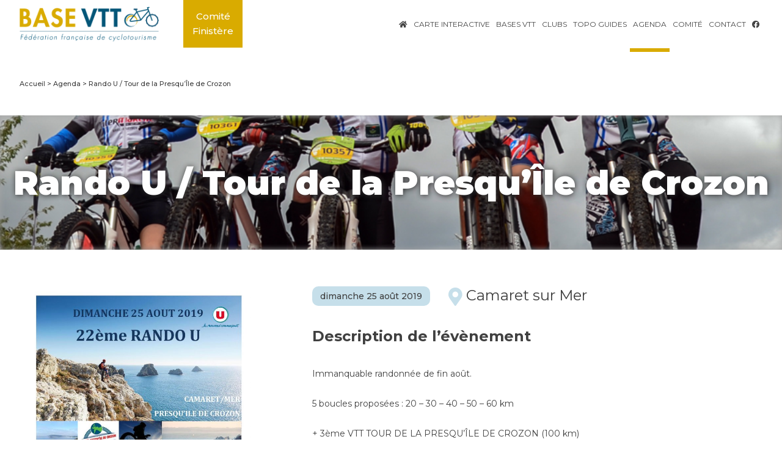

--- FILE ---
content_type: text/html; charset=UTF-8
request_url: https://vttenfinistere.fr/agenda/rando-u-tour-de-la-presquile-de-crozon/
body_size: 9653
content:
<!doctype html>
<html lang="fr-FR" class="no-js">
	<head>

		<!-- Google Tag Manager -->
		<script>(function(w,d,s,l,i){w[l]=w[l]||[];w[l].push({'gtm.start':
		new Date().getTime(),event:'gtm.js'});var f=d.getElementsByTagName(s)[0],
		j=d.createElement(s),dl=l!='dataLayer'?'&l='+l:'';j.async=true;j.src=
		'https://www.googletagmanager.com/gtm.js?id='+i+dl;f.parentNode.insertBefore(j,f);
		})(window,document,'script','dataLayer','GTM-K65HNBS');</script>
		<!-- End Google Tag Manager -->

		<meta charset="UTF-8">
		

		<link href="//www.google-analytics.com" rel="dns-prefetch">
        <link href="https://vttenfinistere.fr/wp-content/themes/vtt-en-finistere/img/icons/favicon.ico" rel="shortcut icon">
        <link href="https://vttenfinistere.fr/wp-content/themes/vtt-en-finistere/img/icons/touch.png" rel="apple-touch-icon-precomposed">

		<meta http-equiv="X-UA-Compatible" content="IE=edge,chrome=1">
		<meta name="viewport" content="width=device-width, initial-scale=1.0">
		<meta name="description" content="">

		<link href="https://fonts.googleapis.com/css?family=Montserrat:300,400,400i,500,600,700,800,900&display=swap" rel="stylesheet">

		<link rel="stylesheet" href="https://use.fontawesome.com/releases/v5.8.2/css/all.css" integrity="sha384-oS3vJWv+0UjzBfQzYUhtDYW+Pj2yciDJxpsK1OYPAYjqT085Qq/1cq5FLXAZQ7Ay" crossorigin="anonymous">

		<meta name='robots' content='index, follow, max-image-preview:large, max-snippet:-1, max-video-preview:-1' />

	<!-- This site is optimized with the Yoast SEO plugin v26.6 - https://yoast.com/wordpress/plugins/seo/ -->
	<title>Rando U / Tour de la Presqu&#039;Île de Crozon - VTT en Finistère</title>
	<link rel="canonical" href="https://vttenfinistere.fr/agenda/rando-u-tour-de-la-presquile-de-crozon/" />
	<meta property="og:locale" content="fr_FR" />
	<meta property="og:type" content="article" />
	<meta property="og:title" content="Rando U / Tour de la Presqu&#039;Île de Crozon - VTT en Finistère" />
	<meta property="og:description" content="25/08/2019 @ 7 h 30 min - 14 h 00 min - Immanquable randonnée de fin août. 5 boucles proposées : 20 - 30 - 40 - 50 - 60 km + 3ème VTT TOUR DE LA PRESQU&#039;ÎLE DE CROZON (100 km) Marches : 7 - 15 et 20 km" />
	<meta property="og:url" content="https://vttenfinistere.fr/agenda/rando-u-tour-de-la-presquile-de-crozon/" />
	<meta property="og:site_name" content="VTT en Finistère" />
	<meta property="article:publisher" content="https://www.facebook.com/commissionvtt29" />
	<meta property="article:modified_time" content="2019-07-23T14:14:56+00:00" />
	<meta property="og:image" content="https://vttenfinistere.fr/wp-content/uploads/2019/06/RANDO-U-2019.jpg" />
	<meta property="og:image:width" content="1240" />
	<meta property="og:image:height" content="1754" />
	<meta property="og:image:type" content="image/jpeg" />
	<meta name="twitter:card" content="summary_large_image" />
	<script type="application/ld+json" class="yoast-schema-graph">{"@context":"https://schema.org","@graph":[{"@type":"WebPage","@id":"https://vttenfinistere.fr/agenda/rando-u-tour-de-la-presquile-de-crozon/","url":"https://vttenfinistere.fr/agenda/rando-u-tour-de-la-presquile-de-crozon/","name":"Rando U / Tour de la Presqu'Île de Crozon - VTT en Finistère","isPartOf":{"@id":"https://vttenfinistere.fr/#website"},"primaryImageOfPage":{"@id":"https://vttenfinistere.fr/agenda/rando-u-tour-de-la-presquile-de-crozon/#primaryimage"},"image":{"@id":"https://vttenfinistere.fr/agenda/rando-u-tour-de-la-presquile-de-crozon/#primaryimage"},"thumbnailUrl":"https://vttenfinistere.fr/wp-content/uploads/2019/06/RANDO-U-2019.jpg","datePublished":"2019-06-21T13:24:46+00:00","dateModified":"2019-07-23T14:14:56+00:00","breadcrumb":{"@id":"https://vttenfinistere.fr/agenda/rando-u-tour-de-la-presquile-de-crozon/#breadcrumb"},"inLanguage":"fr-FR","potentialAction":[{"@type":"ReadAction","target":["https://vttenfinistere.fr/agenda/rando-u-tour-de-la-presquile-de-crozon/"]}]},{"@type":"ImageObject","inLanguage":"fr-FR","@id":"https://vttenfinistere.fr/agenda/rando-u-tour-de-la-presquile-de-crozon/#primaryimage","url":"https://vttenfinistere.fr/wp-content/uploads/2019/06/RANDO-U-2019.jpg","contentUrl":"https://vttenfinistere.fr/wp-content/uploads/2019/06/RANDO-U-2019.jpg","width":1240,"height":1754},{"@type":"BreadcrumbList","@id":"https://vttenfinistere.fr/agenda/rando-u-tour-de-la-presquile-de-crozon/#breadcrumb","itemListElement":[{"@type":"ListItem","position":1,"name":"Accueil","item":"https://vttenfinistere.fr/"},{"@type":"ListItem","position":2,"name":"Évènements","item":"https://vttenfinistere.fr/agenda/"},{"@type":"ListItem","position":3,"name":"Rando U / Tour de la Presqu&rsquo;Île de Crozon"}]},{"@type":"WebSite","@id":"https://vttenfinistere.fr/#website","url":"https://vttenfinistere.fr/","name":"VTT en Finistère","description":"","potentialAction":[{"@type":"SearchAction","target":{"@type":"EntryPoint","urlTemplate":"https://vttenfinistere.fr/?s={search_term_string}"},"query-input":{"@type":"PropertyValueSpecification","valueRequired":true,"valueName":"search_term_string"}}],"inLanguage":"fr-FR"}]}</script>
	<!-- / Yoast SEO plugin. -->


<link rel='dns-prefetch' href='//cdnjs.cloudflare.com' />
<link rel="alternate" title="oEmbed (JSON)" type="application/json+oembed" href="https://vttenfinistere.fr/wp-json/oembed/1.0/embed?url=https%3A%2F%2Fvttenfinistere.fr%2Fagenda%2Frando-u-tour-de-la-presquile-de-crozon%2F" />
<link rel="alternate" title="oEmbed (XML)" type="text/xml+oembed" href="https://vttenfinistere.fr/wp-json/oembed/1.0/embed?url=https%3A%2F%2Fvttenfinistere.fr%2Fagenda%2Frando-u-tour-de-la-presquile-de-crozon%2F&#038;format=xml" />
<style id='wp-img-auto-sizes-contain-inline-css' type='text/css'>
img:is([sizes=auto i],[sizes^="auto," i]){contain-intrinsic-size:3000px 1500px}
/*# sourceURL=wp-img-auto-sizes-contain-inline-css */
</style>
<style id='wp-emoji-styles-inline-css' type='text/css'>

	img.wp-smiley, img.emoji {
		display: inline !important;
		border: none !important;
		box-shadow: none !important;
		height: 1em !important;
		width: 1em !important;
		margin: 0 0.07em !important;
		vertical-align: -0.1em !important;
		background: none !important;
		padding: 0 !important;
	}
/*# sourceURL=wp-emoji-styles-inline-css */
</style>
<style id='wp-block-library-inline-css' type='text/css'>
:root{--wp-block-synced-color:#7a00df;--wp-block-synced-color--rgb:122,0,223;--wp-bound-block-color:var(--wp-block-synced-color);--wp-editor-canvas-background:#ddd;--wp-admin-theme-color:#007cba;--wp-admin-theme-color--rgb:0,124,186;--wp-admin-theme-color-darker-10:#006ba1;--wp-admin-theme-color-darker-10--rgb:0,107,160.5;--wp-admin-theme-color-darker-20:#005a87;--wp-admin-theme-color-darker-20--rgb:0,90,135;--wp-admin-border-width-focus:2px}@media (min-resolution:192dpi){:root{--wp-admin-border-width-focus:1.5px}}.wp-element-button{cursor:pointer}:root .has-very-light-gray-background-color{background-color:#eee}:root .has-very-dark-gray-background-color{background-color:#313131}:root .has-very-light-gray-color{color:#eee}:root .has-very-dark-gray-color{color:#313131}:root .has-vivid-green-cyan-to-vivid-cyan-blue-gradient-background{background:linear-gradient(135deg,#00d084,#0693e3)}:root .has-purple-crush-gradient-background{background:linear-gradient(135deg,#34e2e4,#4721fb 50%,#ab1dfe)}:root .has-hazy-dawn-gradient-background{background:linear-gradient(135deg,#faaca8,#dad0ec)}:root .has-subdued-olive-gradient-background{background:linear-gradient(135deg,#fafae1,#67a671)}:root .has-atomic-cream-gradient-background{background:linear-gradient(135deg,#fdd79a,#004a59)}:root .has-nightshade-gradient-background{background:linear-gradient(135deg,#330968,#31cdcf)}:root .has-midnight-gradient-background{background:linear-gradient(135deg,#020381,#2874fc)}:root{--wp--preset--font-size--normal:16px;--wp--preset--font-size--huge:42px}.has-regular-font-size{font-size:1em}.has-larger-font-size{font-size:2.625em}.has-normal-font-size{font-size:var(--wp--preset--font-size--normal)}.has-huge-font-size{font-size:var(--wp--preset--font-size--huge)}.has-text-align-center{text-align:center}.has-text-align-left{text-align:left}.has-text-align-right{text-align:right}.has-fit-text{white-space:nowrap!important}#end-resizable-editor-section{display:none}.aligncenter{clear:both}.items-justified-left{justify-content:flex-start}.items-justified-center{justify-content:center}.items-justified-right{justify-content:flex-end}.items-justified-space-between{justify-content:space-between}.screen-reader-text{border:0;clip-path:inset(50%);height:1px;margin:-1px;overflow:hidden;padding:0;position:absolute;width:1px;word-wrap:normal!important}.screen-reader-text:focus{background-color:#ddd;clip-path:none;color:#444;display:block;font-size:1em;height:auto;left:5px;line-height:normal;padding:15px 23px 14px;text-decoration:none;top:5px;width:auto;z-index:100000}html :where(.has-border-color){border-style:solid}html :where([style*=border-top-color]){border-top-style:solid}html :where([style*=border-right-color]){border-right-style:solid}html :where([style*=border-bottom-color]){border-bottom-style:solid}html :where([style*=border-left-color]){border-left-style:solid}html :where([style*=border-width]){border-style:solid}html :where([style*=border-top-width]){border-top-style:solid}html :where([style*=border-right-width]){border-right-style:solid}html :where([style*=border-bottom-width]){border-bottom-style:solid}html :where([style*=border-left-width]){border-left-style:solid}html :where(img[class*=wp-image-]){height:auto;max-width:100%}:where(figure){margin:0 0 1em}html :where(.is-position-sticky){--wp-admin--admin-bar--position-offset:var(--wp-admin--admin-bar--height,0px)}@media screen and (max-width:600px){html :where(.is-position-sticky){--wp-admin--admin-bar--position-offset:0px}}
/*wp_block_styles_on_demand_placeholder:697eb5bf3b2ea*/
/*# sourceURL=wp-block-library-inline-css */
</style>
<style id='classic-theme-styles-inline-css' type='text/css'>
/*! This file is auto-generated */
.wp-block-button__link{color:#fff;background-color:#32373c;border-radius:9999px;box-shadow:none;text-decoration:none;padding:calc(.667em + 2px) calc(1.333em + 2px);font-size:1.125em}.wp-block-file__button{background:#32373c;color:#fff;text-decoration:none}
/*# sourceURL=/wp-includes/css/classic-themes.min.css */
</style>
<link rel='stylesheet' id='contact-form-7-css' href='https://vttenfinistere.fr/wp-content/plugins/contact-form-7/includes/css/styles.css' media='all' />
<link rel='stylesheet' id='events-manager-css' href='https://vttenfinistere.fr/wp-content/plugins/events-manager/includes/css/events-manager.min.css' media='all' />
<style id='events-manager-inline-css' type='text/css'>
body .em { --font-family : inherit; --font-weight : inherit; --font-size : 1em; --line-height : inherit; }
/*# sourceURL=events-manager-inline-css */
</style>
<link rel='stylesheet' id='wpcf7-redirect-script-frontend-css' href='https://vttenfinistere.fr/wp-content/plugins/wpcf7-redirect/build/assets/frontend-script.css' media='all' />
<link rel='stylesheet' id='burger_style-css' href='https://vttenfinistere.fr/wp-content/themes/vtt-en-finistere/css/hamburgers.min.css' media='all' />
<link rel='stylesheet' id='slider_style-css' href='https://cdnjs.cloudflare.com/ajax/libs/slick-carousel/1.9.0/slick.min.css' media='all' />
<link rel='stylesheet' id='slider_theme-css' href='https://cdnjs.cloudflare.com/ajax/libs/slick-carousel/1.9.0/slick-theme.min.css' media='all' />
<link rel='stylesheet' id='normalize-css' href='https://vttenfinistere.fr/wp-content/themes/vtt-en-finistere/normalize.css' media='all' />
<link rel='stylesheet' id='html5blank-css' href='https://vttenfinistere.fr/wp-content/themes/vtt-en-finistere/style.css' media='all' />
<script type="text/javascript" src="https://vttenfinistere.fr/wp-content/themes/vtt-en-finistere/js/lib/conditionizr-4.3.0.min.js" id="conditionizr-js"></script>
<script type="text/javascript" src="https://vttenfinistere.fr/wp-content/themes/vtt-en-finistere/js/lib/modernizr-2.7.1.min.js" id="modernizr-js"></script>
<script type="text/javascript" src="https://vttenfinistere.fr/wp-includes/js/jquery/jquery.min.js" id="jquery-core-js"></script>
<script type="text/javascript" src="https://vttenfinistere.fr/wp-includes/js/jquery/jquery-migrate.min.js" id="jquery-migrate-js"></script>
<script type="text/javascript" src="https://vttenfinistere.fr/wp-content/themes/vtt-en-finistere/js/scripts.js" id="html5blankscripts-js"></script>
<script type="text/javascript" src="https://vttenfinistere.fr/wp-includes/js/jquery/ui/core.min.js" id="jquery-ui-core-js"></script>
<script type="text/javascript" src="https://vttenfinistere.fr/wp-includes/js/jquery/ui/mouse.min.js" id="jquery-ui-mouse-js"></script>
<script type="text/javascript" src="https://vttenfinistere.fr/wp-includes/js/jquery/ui/sortable.min.js" id="jquery-ui-sortable-js"></script>
<script type="text/javascript" src="https://vttenfinistere.fr/wp-includes/js/jquery/ui/datepicker.min.js" id="jquery-ui-datepicker-js"></script>
<script type="text/javascript" id="jquery-ui-datepicker-js-after">
/* <![CDATA[ */
jQuery(function(jQuery){jQuery.datepicker.setDefaults({"closeText":"Fermer","currentText":"Aujourd\u2019hui","monthNames":["janvier","f\u00e9vrier","mars","avril","mai","juin","juillet","ao\u00fbt","septembre","octobre","novembre","d\u00e9cembre"],"monthNamesShort":["Jan","F\u00e9v","Mar","Avr","Mai","Juin","Juil","Ao\u00fbt","Sep","Oct","Nov","D\u00e9c"],"nextText":"Suivant","prevText":"Pr\u00e9c\u00e9dent","dayNames":["dimanche","lundi","mardi","mercredi","jeudi","vendredi","samedi"],"dayNamesShort":["dim","lun","mar","mer","jeu","ven","sam"],"dayNamesMin":["D","L","M","M","J","V","S"],"dateFormat":"d MM yy","firstDay":1,"isRTL":false});});
//# sourceURL=jquery-ui-datepicker-js-after
/* ]]> */
</script>
<script type="text/javascript" src="https://vttenfinistere.fr/wp-includes/js/jquery/ui/resizable.min.js" id="jquery-ui-resizable-js"></script>
<script type="text/javascript" src="https://vttenfinistere.fr/wp-includes/js/jquery/ui/draggable.min.js" id="jquery-ui-draggable-js"></script>
<script type="text/javascript" src="https://vttenfinistere.fr/wp-includes/js/jquery/ui/controlgroup.min.js" id="jquery-ui-controlgroup-js"></script>
<script type="text/javascript" src="https://vttenfinistere.fr/wp-includes/js/jquery/ui/checkboxradio.min.js" id="jquery-ui-checkboxradio-js"></script>
<script type="text/javascript" src="https://vttenfinistere.fr/wp-includes/js/jquery/ui/button.min.js" id="jquery-ui-button-js"></script>
<script type="text/javascript" src="https://vttenfinistere.fr/wp-includes/js/jquery/ui/dialog.min.js" id="jquery-ui-dialog-js"></script>
<script type="text/javascript" id="events-manager-js-extra">
/* <![CDATA[ */
var EM = {"ajaxurl":"https://vttenfinistere.fr/wp-admin/admin-ajax.php","locationajaxurl":"https://vttenfinistere.fr/wp-admin/admin-ajax.php?action=locations_search","firstDay":"1","locale":"fr","dateFormat":"yy-mm-dd","ui_css":"https://vttenfinistere.fr/wp-content/plugins/events-manager/includes/css/jquery-ui/build.min.css","show24hours":"1","is_ssl":"1","autocomplete_limit":"10","calendar":{"breakpoints":{"small":560,"medium":908,"large":false},"month_format":"M Y"},"phone":"","datepicker":{"format":"d/m/Y","locale":"fr"},"search":{"breakpoints":{"small":650,"medium":850,"full":false}},"url":"https://vttenfinistere.fr/wp-content/plugins/events-manager","assets":{"input.em-uploader":{"js":{"em-uploader":{"url":"https://vttenfinistere.fr/wp-content/plugins/events-manager/includes/js/em-uploader.js?v=7.2.3.1","event":"em_uploader_ready"}}},".em-event-editor":{"js":{"event-editor":{"url":"https://vttenfinistere.fr/wp-content/plugins/events-manager/includes/js/events-manager-event-editor.js?v=7.2.3.1","event":"em_event_editor_ready"}},"css":{"event-editor":"https://vttenfinistere.fr/wp-content/plugins/events-manager/includes/css/events-manager-event-editor.min.css?v=7.2.3.1"}},".em-recurrence-sets, .em-timezone":{"js":{"luxon":{"url":"luxon/luxon.js?v=7.2.3.1","event":"em_luxon_ready"}}},".em-booking-form, #em-booking-form, .em-booking-recurring, .em-event-booking-form":{"js":{"em-bookings":{"url":"https://vttenfinistere.fr/wp-content/plugins/events-manager/includes/js/bookingsform.js?v=7.2.3.1","event":"em_booking_form_js_loaded"}}},"#em-opt-archetypes":{"js":{"archetypes":"https://vttenfinistere.fr/wp-content/plugins/events-manager/includes/js/admin-archetype-editor.js?v=7.2.3.1","archetypes_ms":"https://vttenfinistere.fr/wp-content/plugins/events-manager/includes/js/admin-archetypes.js?v=7.2.3.1","qs":"qs/qs.js?v=7.2.3.1"}}},"cached":"","txt_search":"Recherche","txt_searching":"Recherche en cours\u2026","txt_loading":"Chargement en cours\u2026"};
//# sourceURL=events-manager-js-extra
/* ]]> */
</script>
<script type="text/javascript" src="https://vttenfinistere.fr/wp-content/plugins/events-manager/includes/js/events-manager.js" id="events-manager-js"></script>
<script type="text/javascript" src="https://vttenfinistere.fr/wp-content/plugins/events-manager/includes/external/flatpickr/l10n/fr.js" id="em-flatpickr-localization-js"></script>
<script type="text/javascript" src="https://cdnjs.cloudflare.com/ajax/libs/slick-carousel/1.9.0/slick.min.js" id="slider_script-js"></script>
<script type="text/javascript" src="https://vttenfinistere.fr/wp-content/themes/vtt-en-finistere/js/lib/parallax.min.js" id="parallax_script-js"></script>
<link rel="https://api.w.org/" href="https://vttenfinistere.fr/wp-json/" />		<script>
        // conditionizr.com
        // configure environment tests
        conditionizr.config({
            assets: 'https://vttenfinistere.fr/wp-content/themes/vtt-en-finistere',
            tests: {}
        });
        </script>

	</head>
	<body class="wp-singular event-template-default single single-event postid-561 wp-theme-vtt-en-finistere rando-u-tour-de-la-presquile-de-crozon">
	
		<!-- Google Tag Manager (noscript) -->
		<noscript><iframe src="https://www.googletagmanager.com/ns.html?id=GTM-K65HNBS"
		height="0" width="0" style="display:none;visibility:hidden"></iframe></noscript>
		<!-- End Google Tag Manager (noscript) -->

			<!-- header -->
			<header class="header clear wrapper" role="banner">

					<!-- logo -->
					<div class="logo">
						<a href="https://vttenfinistere.fr">
							<img src="https://vttenfinistere.fr/wp-content/themes/vtt-en-finistere/img/logo.png" alt="Logo" class="logo-img">
							<div class="comite"><p>Comité<br>Finistère</p></div>
						</a>
					</div>
					<!-- /logo -->

					<!-- nav -->
					<nav class="nav navigation desktop-only" role="navigation">
						<ul><li id="menu-item-63" class="menu-item menu-item-type-post_type menu-item-object-page menu-item-home menu-item-63"><a href="https://vttenfinistere.fr/"><i class="fas fa-home"></i><span>Accueil</span></a></li>
<li id="menu-item-256" class="menu-item menu-item-type-post_type menu-item-object-page menu-item-256"><a href="https://vttenfinistere.fr/carte-interactive-boucles-vtt-finistere/">Carte interactive</a></li>
<li id="menu-item-61" class="menu-item menu-item-type-post_type menu-item-object-page menu-item-61"><a href="https://vttenfinistere.fr/bases-vtt/">Bases VTT</a></li>
<li id="menu-item-2890" class="menu-item menu-item-type-post_type menu-item-object-page menu-item-2890"><a href="https://vttenfinistere.fr/clubs/">Clubs</a></li>
<li id="menu-item-55" class="menu-item menu-item-type-post_type menu-item-object-page menu-item-55"><a href="https://vttenfinistere.fr/topo-guides/">Topo Guides</a></li>
<li id="menu-item-59" class="menu-item menu-item-type-post_type menu-item-object-page menu-item-59"><a href="https://vttenfinistere.fr/agenda/">Agenda</a></li>
<li id="menu-item-56" class="menu-item menu-item-type-post_type menu-item-object-page menu-item-56"><a href="https://vttenfinistere.fr/vtt-en-finistere/">Comité</a></li>
<li id="menu-item-57" class="menu-item menu-item-type-post_type menu-item-object-page menu-item-57"><a href="https://vttenfinistere.fr/contact/">Contact</a></li>
<li id="menu-item-3162" class="menu-item menu-item-type-custom menu-item-object-custom menu-item-3162"><a target="_blank" href="https://www.facebook.com/commissionvtt29"><i class="fab fa-facebook"></i></a></li>
</ul>					</nav>
					<!-- /nav -->	

					<!-- bouton mobile -->
					<button class="hamburger hamburger--spin mobile-only" type="button">
						<span class="hamburger-box">
						<span class="hamburger-inner"></span>
						</span>
					</button>
					<!-- / bouton mobile -->

			</header>
			<!-- /header -->


	<main role="main">
	<!-- section -->
	<section>

	<!-- Fil d'ariane -->
	<div class="breadcrumbs" typeof="BreadcrumbList" vocab="https://schema.org/">
		<!-- Breadcrumb NavXT 7.5.0 -->
<span property="itemListElement" typeof="ListItem"><a property="item" typeof="WebPage" title="Go to VTT en Finistère." href="https://vttenfinistere.fr" class="home" ><span property="name">Accueil</span></a><meta property="position" content="1"></span> &gt; <span property="itemListElement" typeof="ListItem"><a property="item" typeof="WebPage" title="Go to Agenda." href="https://vttenfinistere.fr/agenda/" class="event-root post post-event" ><span property="name">Agenda</span></a><meta property="position" content="2"></span> &gt; <span class="post post-event current-item">Rando U / Tour de la Presqu&rsquo;Île de Crozon</span>	</div>
	<!-- / Fil d'ariane -->

	
		<!-- article -->
		<article id="post-561" class="post-561 event type-event status-publish has-post-thumbnail hentry">

			<div class="title-area parallax-window fade" data-parallax="scroll" data-position-y="-150px" data-image-src="/wp-content/uploads/2019/06/randos.jpg">
				<h1>Rando U / Tour de la Presqu&rsquo;Île de Crozon</h1>
			</div>

			<div class="wrapper">

				<div class="intro flex-col">
											<div class="affiche">
							<img src="https://vttenfinistere.fr/wp-content/uploads/2019/06/RANDO-U-2019-700x990.jpg" class="attachment-large size-large wp-post-image" alt="" decoding="async" fetchpriority="high" srcset="https://vttenfinistere.fr/wp-content/uploads/2019/06/RANDO-U-2019-700x990.jpg 700w, https://vttenfinistere.fr/wp-content/uploads/2019/06/RANDO-U-2019-250x354.jpg 250w, https://vttenfinistere.fr/wp-content/uploads/2019/06/RANDO-U-2019-768x1086.jpg 768w, https://vttenfinistere.fr/wp-content/uploads/2019/06/RANDO-U-2019-120x170.jpg 120w, https://vttenfinistere.fr/wp-content/uploads/2019/06/RANDO-U-2019-210x297.jpg 210w, https://vttenfinistere.fr/wp-content/uploads/2019/06/RANDO-U-2019-270x382.jpg 270w, https://vttenfinistere.fr/wp-content/uploads/2019/06/RANDO-U-2019.jpg 1240w" sizes="(max-width: 700px) 100vw, 700px" />						</div>
					
					<div class="infos">
						<div class="metas">
								
							<div class="dates">
								<!-- On affiche le jour puis le mois du début de l'événement -->
																	<div>
										dimanche 25 août 2019 
									</div>
								
							<!-- Si les dates de début et de fin de l'événement sont différentes, on affiche la date de fin -->
															</div>
							
														<div class="lieu"><i class="fas fa-map-marker-alt"></i> Camaret sur Mer</div>
													</div>
						<h3>Description de l’évènement</h3>

						<p>Immanquable randonnée de fin août.</p>
<p>5 boucles proposées : 20 &#8211; 30 &#8211; 40 &#8211; 50 &#8211; 60 km</p>
<p>+ 3ème VTT TOUR DE LA PRESQU&rsquo;ÎLE DE CROZON (100 km)</p>
<p>Marches : 7 &#8211; 15 et 20 km</p>
					
					</div>
				</div>

				<div class="bloc-pratique">

					<h3>Infos pratiques</h3>

					<div class="pratique_container flex-col">

												<div class="info-pratique">
								<p>Rendez-vous, à partir de 7h30, au départ du village APAS, à la Pointe de Pen Hir.<br />
Tél. 02 98 27 61 99</p>
						</div>
						
						<div class="relations">
														    							        						            Base : <br><a href="https://vttenfinistere.fr/bases/presquile-de-crozon-aulne-maritime/">Presqu&rsquo;île de Crozon &#8211; Aulne Maritime</a>
							    							    							
							<br><br>

														    							        						            Club : <br><a href="https://vttenfinistere.fr/clubs/vtt-presquile-de-crozon/">VTT Presqu&rsquo;Île de Crozon</a>
							    							    													</div>

												<div class="lien">
							<a target="_blank" class="bouton jaune animate" href="http://vtt.crozon.over-blog.com/">Site Internet / Réservation <i class="fas fa-external-link-alt"></i></a>
						</div>
						
					</div>

				</div>



				<!-- Evénements du club -->
				
						

			</div>


		</article>
		<!-- /article -->

	
	
	</section>
	<!-- /section -->
	</main>

			<!-- footer -->
			<footer class="footer" role="contentinfo">

				<div class="top-footer">
					<div class="wrapper">
						<a href="http://sentinelles.sportsdenature.fr" target="_blank"><img src="https://vttenfinistere.fr/wp-content/themes/vtt-en-finistere/img/suricate.png" alt="Suricate"/></a>
						<nav class="footer-nav" role="navigation">
							<ul id="menu-navigation-bas-de-page" class="menu"><li id="menu-item-179" class="menu-item menu-item-type-post_type menu-item-object-page menu-item-179"><a href="https://vttenfinistere.fr/charte-et-reglementation/">Charte et code<br></a></li>
<li id="menu-item-240" class="menu-item menu-item-type-post_type menu-item-object-page menu-item-240"><a href="https://vttenfinistere.fr/topo-guides/">Voir tous les <br>topo guides</a></li>
<li id="menu-item-178" class="menu-item menu-item-type-post_type menu-item-object-page menu-item-178"><a href="https://vttenfinistere.fr/infos-pratiques/">Infos pratiques<br></a></li>
</ul>						</nav>
						<div class="cartouche flex-col">
							<div class="logo"><img src="https://vttenfinistere.fr/wp-content/themes/vtt-en-finistere/img/logo-footer.png" /></div>
							<div class="coord">
								<p>Permanence VTT du Comité de Cyclotourisme</p>
								<p>159 Boulevard de Creac’h Gwen <br>Piscine Aquarive <br>29000 Quimper</p>
								<p>Tél : 02 98 52 00 81 <br>Mail : <a href="mailto:contact@vttenfinistere.fr">contact@vttenfinistere.fr</a><br>Site : <a href="https://www.vttenfinistere.fr">https://www.vttenfinistere.fr</a></p></div>
						</div>
					</div>
				</div>

				<div class="bottom-footer">
					<nav class="footer-nav" role="navigation">
						<ul id="menu-navigation-footer" class="menu"><li id="menu-item-182" class="menu-item menu-item-type-post_type menu-item-object-page menu-item-182"><a href="https://vttenfinistere.fr/mentions-legales/">Mentions légales</a></li>
<li id="menu-item-181" class="menu-item menu-item-type-post_type menu-item-object-page menu-item-181"><a href="https://vttenfinistere.fr/politiques-de-traitement-des-donnees/">Politiques de traitement des données</a></li>
<li id="menu-item-180" class="menu-item menu-item-type-post_type menu-item-object-page menu-item-180"><a href="https://vttenfinistere.fr/plan-du-site/">Plan du site</a></li>
<li id="menu-item-183" class="menu-item menu-item-type-post_type menu-item-object-page menu-item-183"><a href="https://vttenfinistere.fr/contact/">Contact</a></li>
<li id="menu-item-184" class="menu-item menu-item-type-post_type menu-item-object-page menu-item-184"><a href="https://vttenfinistere.fr/actualites/">L&rsquo;actualité</a></li>
</ul>					</nav>

									</div>			

			</footer>
			<!-- /footer -->


			<!-- nav mobile -->
			<nav class="nav navigation-mobile mobile-only" role="navigation">
				<ul><li class="menu-item menu-item-type-post_type menu-item-object-page menu-item-home menu-item-63"><a href="https://vttenfinistere.fr/"><i class="fas fa-home"></i><span>Accueil</span></a></li>
<li class="menu-item menu-item-type-post_type menu-item-object-page menu-item-256"><a href="https://vttenfinistere.fr/carte-interactive-boucles-vtt-finistere/">Carte interactive</a></li>
<li class="menu-item menu-item-type-post_type menu-item-object-page menu-item-61"><a href="https://vttenfinistere.fr/bases-vtt/">Bases VTT</a></li>
<li class="menu-item menu-item-type-post_type menu-item-object-page menu-item-2890"><a href="https://vttenfinistere.fr/clubs/">Clubs</a></li>
<li class="menu-item menu-item-type-post_type menu-item-object-page menu-item-55"><a href="https://vttenfinistere.fr/topo-guides/">Topo Guides</a></li>
<li class="menu-item menu-item-type-post_type menu-item-object-page menu-item-59"><a href="https://vttenfinistere.fr/agenda/">Agenda</a></li>
<li class="menu-item menu-item-type-post_type menu-item-object-page menu-item-56"><a href="https://vttenfinistere.fr/vtt-en-finistere/">Comité</a></li>
<li class="menu-item menu-item-type-post_type menu-item-object-page menu-item-57"><a href="https://vttenfinistere.fr/contact/">Contact</a></li>
<li class="menu-item menu-item-type-custom menu-item-object-custom menu-item-3162"><a target="_blank" href="https://www.facebook.com/commissionvtt29"><i class="fab fa-facebook"></i></a></li>
</ul>			</nav>
			<!-- /nav mobile -->	

		<script type="speculationrules">
{"prefetch":[{"source":"document","where":{"and":[{"href_matches":"/*"},{"not":{"href_matches":["/wp-*.php","/wp-admin/*","/wp-content/uploads/*","/wp-content/*","/wp-content/plugins/*","/wp-content/themes/vtt-en-finistere/*","/*\\?(.+)"]}},{"not":{"selector_matches":"a[rel~=\"nofollow\"]"}},{"not":{"selector_matches":".no-prefetch, .no-prefetch a"}}]},"eagerness":"conservative"}]}
</script>
		<script type="text/javascript">
			(function() {
				let targetObjectName = 'EM';
				if ( typeof window[targetObjectName] === 'object' && window[targetObjectName] !== null ) {
					Object.assign( window[targetObjectName], []);
				} else {
					console.warn( 'Could not merge extra data: window.' + targetObjectName + ' not found or not an object.' );
				}
			})();
		</script>
		<script type="text/javascript" src="https://vttenfinistere.fr/wp-includes/js/dist/hooks.min.js" id="wp-hooks-js"></script>
<script type="text/javascript" src="https://vttenfinistere.fr/wp-includes/js/dist/i18n.min.js" id="wp-i18n-js"></script>
<script type="text/javascript" id="wp-i18n-js-after">
/* <![CDATA[ */
wp.i18n.setLocaleData( { 'text direction\u0004ltr': [ 'ltr' ] } );
//# sourceURL=wp-i18n-js-after
/* ]]> */
</script>
<script type="text/javascript" src="https://vttenfinistere.fr/wp-content/plugins/contact-form-7/includes/swv/js/index.js" id="swv-js"></script>
<script type="text/javascript" id="contact-form-7-js-translations">
/* <![CDATA[ */
( function( domain, translations ) {
	var localeData = translations.locale_data[ domain ] || translations.locale_data.messages;
	localeData[""].domain = domain;
	wp.i18n.setLocaleData( localeData, domain );
} )( "contact-form-7", {"translation-revision-date":"2025-02-06 12:02:14+0000","generator":"GlotPress\/4.0.1","domain":"messages","locale_data":{"messages":{"":{"domain":"messages","plural-forms":"nplurals=2; plural=n > 1;","lang":"fr"},"This contact form is placed in the wrong place.":["Ce formulaire de contact est plac\u00e9 dans un mauvais endroit."],"Error:":["Erreur\u00a0:"]}},"comment":{"reference":"includes\/js\/index.js"}} );
//# sourceURL=contact-form-7-js-translations
/* ]]> */
</script>
<script type="text/javascript" id="contact-form-7-js-before">
/* <![CDATA[ */
var wpcf7 = {
    "api": {
        "root": "https:\/\/vttenfinistere.fr\/wp-json\/",
        "namespace": "contact-form-7\/v1"
    }
};
//# sourceURL=contact-form-7-js-before
/* ]]> */
</script>
<script type="text/javascript" src="https://vttenfinistere.fr/wp-content/plugins/contact-form-7/includes/js/index.js" id="contact-form-7-js"></script>
<script type="text/javascript" id="wpcf7-redirect-script-js-extra">
/* <![CDATA[ */
var wpcf7r = {"ajax_url":"https://vttenfinistere.fr/wp-admin/admin-ajax.php"};
//# sourceURL=wpcf7-redirect-script-js-extra
/* ]]> */
</script>
<script type="text/javascript" src="https://vttenfinistere.fr/wp-content/plugins/wpcf7-redirect/build/assets/frontend-script.js" id="wpcf7-redirect-script-js"></script>
<script type="text/javascript" src="https://www.google.com/recaptcha/api.js?render=6Le6VKUUAAAAAB8BpuguQ1vCh-APJqjE1rPmc6kk" id="google-recaptcha-js"></script>
<script type="text/javascript" src="https://vttenfinistere.fr/wp-includes/js/dist/vendor/wp-polyfill.min.js" id="wp-polyfill-js"></script>
<script type="text/javascript" id="wpcf7-recaptcha-js-before">
/* <![CDATA[ */
var wpcf7_recaptcha = {
    "sitekey": "6Le6VKUUAAAAAB8BpuguQ1vCh-APJqjE1rPmc6kk",
    "actions": {
        "homepage": "homepage",
        "contactform": "contactform"
    }
};
//# sourceURL=wpcf7-recaptcha-js-before
/* ]]> */
</script>
<script type="text/javascript" src="https://vttenfinistere.fr/wp-content/plugins/contact-form-7/modules/recaptcha/index.js" id="wpcf7-recaptcha-js"></script>
<script id="wp-emoji-settings" type="application/json">
{"baseUrl":"https://s.w.org/images/core/emoji/17.0.2/72x72/","ext":".png","svgUrl":"https://s.w.org/images/core/emoji/17.0.2/svg/","svgExt":".svg","source":{"concatemoji":"https://vttenfinistere.fr/wp-includes/js/wp-emoji-release.min.js"}}
</script>
<script type="module">
/* <![CDATA[ */
/*! This file is auto-generated */
const a=JSON.parse(document.getElementById("wp-emoji-settings").textContent),o=(window._wpemojiSettings=a,"wpEmojiSettingsSupports"),s=["flag","emoji"];function i(e){try{var t={supportTests:e,timestamp:(new Date).valueOf()};sessionStorage.setItem(o,JSON.stringify(t))}catch(e){}}function c(e,t,n){e.clearRect(0,0,e.canvas.width,e.canvas.height),e.fillText(t,0,0);t=new Uint32Array(e.getImageData(0,0,e.canvas.width,e.canvas.height).data);e.clearRect(0,0,e.canvas.width,e.canvas.height),e.fillText(n,0,0);const a=new Uint32Array(e.getImageData(0,0,e.canvas.width,e.canvas.height).data);return t.every((e,t)=>e===a[t])}function p(e,t){e.clearRect(0,0,e.canvas.width,e.canvas.height),e.fillText(t,0,0);var n=e.getImageData(16,16,1,1);for(let e=0;e<n.data.length;e++)if(0!==n.data[e])return!1;return!0}function u(e,t,n,a){switch(t){case"flag":return n(e,"\ud83c\udff3\ufe0f\u200d\u26a7\ufe0f","\ud83c\udff3\ufe0f\u200b\u26a7\ufe0f")?!1:!n(e,"\ud83c\udde8\ud83c\uddf6","\ud83c\udde8\u200b\ud83c\uddf6")&&!n(e,"\ud83c\udff4\udb40\udc67\udb40\udc62\udb40\udc65\udb40\udc6e\udb40\udc67\udb40\udc7f","\ud83c\udff4\u200b\udb40\udc67\u200b\udb40\udc62\u200b\udb40\udc65\u200b\udb40\udc6e\u200b\udb40\udc67\u200b\udb40\udc7f");case"emoji":return!a(e,"\ud83e\u1fac8")}return!1}function f(e,t,n,a){let r;const o=(r="undefined"!=typeof WorkerGlobalScope&&self instanceof WorkerGlobalScope?new OffscreenCanvas(300,150):document.createElement("canvas")).getContext("2d",{willReadFrequently:!0}),s=(o.textBaseline="top",o.font="600 32px Arial",{});return e.forEach(e=>{s[e]=t(o,e,n,a)}),s}function r(e){var t=document.createElement("script");t.src=e,t.defer=!0,document.head.appendChild(t)}a.supports={everything:!0,everythingExceptFlag:!0},new Promise(t=>{let n=function(){try{var e=JSON.parse(sessionStorage.getItem(o));if("object"==typeof e&&"number"==typeof e.timestamp&&(new Date).valueOf()<e.timestamp+604800&&"object"==typeof e.supportTests)return e.supportTests}catch(e){}return null}();if(!n){if("undefined"!=typeof Worker&&"undefined"!=typeof OffscreenCanvas&&"undefined"!=typeof URL&&URL.createObjectURL&&"undefined"!=typeof Blob)try{var e="postMessage("+f.toString()+"("+[JSON.stringify(s),u.toString(),c.toString(),p.toString()].join(",")+"));",a=new Blob([e],{type:"text/javascript"});const r=new Worker(URL.createObjectURL(a),{name:"wpTestEmojiSupports"});return void(r.onmessage=e=>{i(n=e.data),r.terminate(),t(n)})}catch(e){}i(n=f(s,u,c,p))}t(n)}).then(e=>{for(const n in e)a.supports[n]=e[n],a.supports.everything=a.supports.everything&&a.supports[n],"flag"!==n&&(a.supports.everythingExceptFlag=a.supports.everythingExceptFlag&&a.supports[n]);var t;a.supports.everythingExceptFlag=a.supports.everythingExceptFlag&&!a.supports.flag,a.supports.everything||((t=a.source||{}).concatemoji?r(t.concatemoji):t.wpemoji&&t.twemoji&&(r(t.twemoji),r(t.wpemoji)))});
//# sourceURL=https://vttenfinistere.fr/wp-includes/js/wp-emoji-loader.min.js
/* ]]> */
</script>
	</body>
</html>


--- FILE ---
content_type: text/html; charset=utf-8
request_url: https://www.google.com/recaptcha/api2/anchor?ar=1&k=6Le6VKUUAAAAAB8BpuguQ1vCh-APJqjE1rPmc6kk&co=aHR0cHM6Ly92dHRlbmZpbmlzdGVyZS5mcjo0NDM.&hl=en&v=N67nZn4AqZkNcbeMu4prBgzg&size=invisible&anchor-ms=20000&execute-ms=30000&cb=bjcbse5creh
body_size: 48854
content:
<!DOCTYPE HTML><html dir="ltr" lang="en"><head><meta http-equiv="Content-Type" content="text/html; charset=UTF-8">
<meta http-equiv="X-UA-Compatible" content="IE=edge">
<title>reCAPTCHA</title>
<style type="text/css">
/* cyrillic-ext */
@font-face {
  font-family: 'Roboto';
  font-style: normal;
  font-weight: 400;
  font-stretch: 100%;
  src: url(//fonts.gstatic.com/s/roboto/v48/KFO7CnqEu92Fr1ME7kSn66aGLdTylUAMa3GUBHMdazTgWw.woff2) format('woff2');
  unicode-range: U+0460-052F, U+1C80-1C8A, U+20B4, U+2DE0-2DFF, U+A640-A69F, U+FE2E-FE2F;
}
/* cyrillic */
@font-face {
  font-family: 'Roboto';
  font-style: normal;
  font-weight: 400;
  font-stretch: 100%;
  src: url(//fonts.gstatic.com/s/roboto/v48/KFO7CnqEu92Fr1ME7kSn66aGLdTylUAMa3iUBHMdazTgWw.woff2) format('woff2');
  unicode-range: U+0301, U+0400-045F, U+0490-0491, U+04B0-04B1, U+2116;
}
/* greek-ext */
@font-face {
  font-family: 'Roboto';
  font-style: normal;
  font-weight: 400;
  font-stretch: 100%;
  src: url(//fonts.gstatic.com/s/roboto/v48/KFO7CnqEu92Fr1ME7kSn66aGLdTylUAMa3CUBHMdazTgWw.woff2) format('woff2');
  unicode-range: U+1F00-1FFF;
}
/* greek */
@font-face {
  font-family: 'Roboto';
  font-style: normal;
  font-weight: 400;
  font-stretch: 100%;
  src: url(//fonts.gstatic.com/s/roboto/v48/KFO7CnqEu92Fr1ME7kSn66aGLdTylUAMa3-UBHMdazTgWw.woff2) format('woff2');
  unicode-range: U+0370-0377, U+037A-037F, U+0384-038A, U+038C, U+038E-03A1, U+03A3-03FF;
}
/* math */
@font-face {
  font-family: 'Roboto';
  font-style: normal;
  font-weight: 400;
  font-stretch: 100%;
  src: url(//fonts.gstatic.com/s/roboto/v48/KFO7CnqEu92Fr1ME7kSn66aGLdTylUAMawCUBHMdazTgWw.woff2) format('woff2');
  unicode-range: U+0302-0303, U+0305, U+0307-0308, U+0310, U+0312, U+0315, U+031A, U+0326-0327, U+032C, U+032F-0330, U+0332-0333, U+0338, U+033A, U+0346, U+034D, U+0391-03A1, U+03A3-03A9, U+03B1-03C9, U+03D1, U+03D5-03D6, U+03F0-03F1, U+03F4-03F5, U+2016-2017, U+2034-2038, U+203C, U+2040, U+2043, U+2047, U+2050, U+2057, U+205F, U+2070-2071, U+2074-208E, U+2090-209C, U+20D0-20DC, U+20E1, U+20E5-20EF, U+2100-2112, U+2114-2115, U+2117-2121, U+2123-214F, U+2190, U+2192, U+2194-21AE, U+21B0-21E5, U+21F1-21F2, U+21F4-2211, U+2213-2214, U+2216-22FF, U+2308-230B, U+2310, U+2319, U+231C-2321, U+2336-237A, U+237C, U+2395, U+239B-23B7, U+23D0, U+23DC-23E1, U+2474-2475, U+25AF, U+25B3, U+25B7, U+25BD, U+25C1, U+25CA, U+25CC, U+25FB, U+266D-266F, U+27C0-27FF, U+2900-2AFF, U+2B0E-2B11, U+2B30-2B4C, U+2BFE, U+3030, U+FF5B, U+FF5D, U+1D400-1D7FF, U+1EE00-1EEFF;
}
/* symbols */
@font-face {
  font-family: 'Roboto';
  font-style: normal;
  font-weight: 400;
  font-stretch: 100%;
  src: url(//fonts.gstatic.com/s/roboto/v48/KFO7CnqEu92Fr1ME7kSn66aGLdTylUAMaxKUBHMdazTgWw.woff2) format('woff2');
  unicode-range: U+0001-000C, U+000E-001F, U+007F-009F, U+20DD-20E0, U+20E2-20E4, U+2150-218F, U+2190, U+2192, U+2194-2199, U+21AF, U+21E6-21F0, U+21F3, U+2218-2219, U+2299, U+22C4-22C6, U+2300-243F, U+2440-244A, U+2460-24FF, U+25A0-27BF, U+2800-28FF, U+2921-2922, U+2981, U+29BF, U+29EB, U+2B00-2BFF, U+4DC0-4DFF, U+FFF9-FFFB, U+10140-1018E, U+10190-1019C, U+101A0, U+101D0-101FD, U+102E0-102FB, U+10E60-10E7E, U+1D2C0-1D2D3, U+1D2E0-1D37F, U+1F000-1F0FF, U+1F100-1F1AD, U+1F1E6-1F1FF, U+1F30D-1F30F, U+1F315, U+1F31C, U+1F31E, U+1F320-1F32C, U+1F336, U+1F378, U+1F37D, U+1F382, U+1F393-1F39F, U+1F3A7-1F3A8, U+1F3AC-1F3AF, U+1F3C2, U+1F3C4-1F3C6, U+1F3CA-1F3CE, U+1F3D4-1F3E0, U+1F3ED, U+1F3F1-1F3F3, U+1F3F5-1F3F7, U+1F408, U+1F415, U+1F41F, U+1F426, U+1F43F, U+1F441-1F442, U+1F444, U+1F446-1F449, U+1F44C-1F44E, U+1F453, U+1F46A, U+1F47D, U+1F4A3, U+1F4B0, U+1F4B3, U+1F4B9, U+1F4BB, U+1F4BF, U+1F4C8-1F4CB, U+1F4D6, U+1F4DA, U+1F4DF, U+1F4E3-1F4E6, U+1F4EA-1F4ED, U+1F4F7, U+1F4F9-1F4FB, U+1F4FD-1F4FE, U+1F503, U+1F507-1F50B, U+1F50D, U+1F512-1F513, U+1F53E-1F54A, U+1F54F-1F5FA, U+1F610, U+1F650-1F67F, U+1F687, U+1F68D, U+1F691, U+1F694, U+1F698, U+1F6AD, U+1F6B2, U+1F6B9-1F6BA, U+1F6BC, U+1F6C6-1F6CF, U+1F6D3-1F6D7, U+1F6E0-1F6EA, U+1F6F0-1F6F3, U+1F6F7-1F6FC, U+1F700-1F7FF, U+1F800-1F80B, U+1F810-1F847, U+1F850-1F859, U+1F860-1F887, U+1F890-1F8AD, U+1F8B0-1F8BB, U+1F8C0-1F8C1, U+1F900-1F90B, U+1F93B, U+1F946, U+1F984, U+1F996, U+1F9E9, U+1FA00-1FA6F, U+1FA70-1FA7C, U+1FA80-1FA89, U+1FA8F-1FAC6, U+1FACE-1FADC, U+1FADF-1FAE9, U+1FAF0-1FAF8, U+1FB00-1FBFF;
}
/* vietnamese */
@font-face {
  font-family: 'Roboto';
  font-style: normal;
  font-weight: 400;
  font-stretch: 100%;
  src: url(//fonts.gstatic.com/s/roboto/v48/KFO7CnqEu92Fr1ME7kSn66aGLdTylUAMa3OUBHMdazTgWw.woff2) format('woff2');
  unicode-range: U+0102-0103, U+0110-0111, U+0128-0129, U+0168-0169, U+01A0-01A1, U+01AF-01B0, U+0300-0301, U+0303-0304, U+0308-0309, U+0323, U+0329, U+1EA0-1EF9, U+20AB;
}
/* latin-ext */
@font-face {
  font-family: 'Roboto';
  font-style: normal;
  font-weight: 400;
  font-stretch: 100%;
  src: url(//fonts.gstatic.com/s/roboto/v48/KFO7CnqEu92Fr1ME7kSn66aGLdTylUAMa3KUBHMdazTgWw.woff2) format('woff2');
  unicode-range: U+0100-02BA, U+02BD-02C5, U+02C7-02CC, U+02CE-02D7, U+02DD-02FF, U+0304, U+0308, U+0329, U+1D00-1DBF, U+1E00-1E9F, U+1EF2-1EFF, U+2020, U+20A0-20AB, U+20AD-20C0, U+2113, U+2C60-2C7F, U+A720-A7FF;
}
/* latin */
@font-face {
  font-family: 'Roboto';
  font-style: normal;
  font-weight: 400;
  font-stretch: 100%;
  src: url(//fonts.gstatic.com/s/roboto/v48/KFO7CnqEu92Fr1ME7kSn66aGLdTylUAMa3yUBHMdazQ.woff2) format('woff2');
  unicode-range: U+0000-00FF, U+0131, U+0152-0153, U+02BB-02BC, U+02C6, U+02DA, U+02DC, U+0304, U+0308, U+0329, U+2000-206F, U+20AC, U+2122, U+2191, U+2193, U+2212, U+2215, U+FEFF, U+FFFD;
}
/* cyrillic-ext */
@font-face {
  font-family: 'Roboto';
  font-style: normal;
  font-weight: 500;
  font-stretch: 100%;
  src: url(//fonts.gstatic.com/s/roboto/v48/KFO7CnqEu92Fr1ME7kSn66aGLdTylUAMa3GUBHMdazTgWw.woff2) format('woff2');
  unicode-range: U+0460-052F, U+1C80-1C8A, U+20B4, U+2DE0-2DFF, U+A640-A69F, U+FE2E-FE2F;
}
/* cyrillic */
@font-face {
  font-family: 'Roboto';
  font-style: normal;
  font-weight: 500;
  font-stretch: 100%;
  src: url(//fonts.gstatic.com/s/roboto/v48/KFO7CnqEu92Fr1ME7kSn66aGLdTylUAMa3iUBHMdazTgWw.woff2) format('woff2');
  unicode-range: U+0301, U+0400-045F, U+0490-0491, U+04B0-04B1, U+2116;
}
/* greek-ext */
@font-face {
  font-family: 'Roboto';
  font-style: normal;
  font-weight: 500;
  font-stretch: 100%;
  src: url(//fonts.gstatic.com/s/roboto/v48/KFO7CnqEu92Fr1ME7kSn66aGLdTylUAMa3CUBHMdazTgWw.woff2) format('woff2');
  unicode-range: U+1F00-1FFF;
}
/* greek */
@font-face {
  font-family: 'Roboto';
  font-style: normal;
  font-weight: 500;
  font-stretch: 100%;
  src: url(//fonts.gstatic.com/s/roboto/v48/KFO7CnqEu92Fr1ME7kSn66aGLdTylUAMa3-UBHMdazTgWw.woff2) format('woff2');
  unicode-range: U+0370-0377, U+037A-037F, U+0384-038A, U+038C, U+038E-03A1, U+03A3-03FF;
}
/* math */
@font-face {
  font-family: 'Roboto';
  font-style: normal;
  font-weight: 500;
  font-stretch: 100%;
  src: url(//fonts.gstatic.com/s/roboto/v48/KFO7CnqEu92Fr1ME7kSn66aGLdTylUAMawCUBHMdazTgWw.woff2) format('woff2');
  unicode-range: U+0302-0303, U+0305, U+0307-0308, U+0310, U+0312, U+0315, U+031A, U+0326-0327, U+032C, U+032F-0330, U+0332-0333, U+0338, U+033A, U+0346, U+034D, U+0391-03A1, U+03A3-03A9, U+03B1-03C9, U+03D1, U+03D5-03D6, U+03F0-03F1, U+03F4-03F5, U+2016-2017, U+2034-2038, U+203C, U+2040, U+2043, U+2047, U+2050, U+2057, U+205F, U+2070-2071, U+2074-208E, U+2090-209C, U+20D0-20DC, U+20E1, U+20E5-20EF, U+2100-2112, U+2114-2115, U+2117-2121, U+2123-214F, U+2190, U+2192, U+2194-21AE, U+21B0-21E5, U+21F1-21F2, U+21F4-2211, U+2213-2214, U+2216-22FF, U+2308-230B, U+2310, U+2319, U+231C-2321, U+2336-237A, U+237C, U+2395, U+239B-23B7, U+23D0, U+23DC-23E1, U+2474-2475, U+25AF, U+25B3, U+25B7, U+25BD, U+25C1, U+25CA, U+25CC, U+25FB, U+266D-266F, U+27C0-27FF, U+2900-2AFF, U+2B0E-2B11, U+2B30-2B4C, U+2BFE, U+3030, U+FF5B, U+FF5D, U+1D400-1D7FF, U+1EE00-1EEFF;
}
/* symbols */
@font-face {
  font-family: 'Roboto';
  font-style: normal;
  font-weight: 500;
  font-stretch: 100%;
  src: url(//fonts.gstatic.com/s/roboto/v48/KFO7CnqEu92Fr1ME7kSn66aGLdTylUAMaxKUBHMdazTgWw.woff2) format('woff2');
  unicode-range: U+0001-000C, U+000E-001F, U+007F-009F, U+20DD-20E0, U+20E2-20E4, U+2150-218F, U+2190, U+2192, U+2194-2199, U+21AF, U+21E6-21F0, U+21F3, U+2218-2219, U+2299, U+22C4-22C6, U+2300-243F, U+2440-244A, U+2460-24FF, U+25A0-27BF, U+2800-28FF, U+2921-2922, U+2981, U+29BF, U+29EB, U+2B00-2BFF, U+4DC0-4DFF, U+FFF9-FFFB, U+10140-1018E, U+10190-1019C, U+101A0, U+101D0-101FD, U+102E0-102FB, U+10E60-10E7E, U+1D2C0-1D2D3, U+1D2E0-1D37F, U+1F000-1F0FF, U+1F100-1F1AD, U+1F1E6-1F1FF, U+1F30D-1F30F, U+1F315, U+1F31C, U+1F31E, U+1F320-1F32C, U+1F336, U+1F378, U+1F37D, U+1F382, U+1F393-1F39F, U+1F3A7-1F3A8, U+1F3AC-1F3AF, U+1F3C2, U+1F3C4-1F3C6, U+1F3CA-1F3CE, U+1F3D4-1F3E0, U+1F3ED, U+1F3F1-1F3F3, U+1F3F5-1F3F7, U+1F408, U+1F415, U+1F41F, U+1F426, U+1F43F, U+1F441-1F442, U+1F444, U+1F446-1F449, U+1F44C-1F44E, U+1F453, U+1F46A, U+1F47D, U+1F4A3, U+1F4B0, U+1F4B3, U+1F4B9, U+1F4BB, U+1F4BF, U+1F4C8-1F4CB, U+1F4D6, U+1F4DA, U+1F4DF, U+1F4E3-1F4E6, U+1F4EA-1F4ED, U+1F4F7, U+1F4F9-1F4FB, U+1F4FD-1F4FE, U+1F503, U+1F507-1F50B, U+1F50D, U+1F512-1F513, U+1F53E-1F54A, U+1F54F-1F5FA, U+1F610, U+1F650-1F67F, U+1F687, U+1F68D, U+1F691, U+1F694, U+1F698, U+1F6AD, U+1F6B2, U+1F6B9-1F6BA, U+1F6BC, U+1F6C6-1F6CF, U+1F6D3-1F6D7, U+1F6E0-1F6EA, U+1F6F0-1F6F3, U+1F6F7-1F6FC, U+1F700-1F7FF, U+1F800-1F80B, U+1F810-1F847, U+1F850-1F859, U+1F860-1F887, U+1F890-1F8AD, U+1F8B0-1F8BB, U+1F8C0-1F8C1, U+1F900-1F90B, U+1F93B, U+1F946, U+1F984, U+1F996, U+1F9E9, U+1FA00-1FA6F, U+1FA70-1FA7C, U+1FA80-1FA89, U+1FA8F-1FAC6, U+1FACE-1FADC, U+1FADF-1FAE9, U+1FAF0-1FAF8, U+1FB00-1FBFF;
}
/* vietnamese */
@font-face {
  font-family: 'Roboto';
  font-style: normal;
  font-weight: 500;
  font-stretch: 100%;
  src: url(//fonts.gstatic.com/s/roboto/v48/KFO7CnqEu92Fr1ME7kSn66aGLdTylUAMa3OUBHMdazTgWw.woff2) format('woff2');
  unicode-range: U+0102-0103, U+0110-0111, U+0128-0129, U+0168-0169, U+01A0-01A1, U+01AF-01B0, U+0300-0301, U+0303-0304, U+0308-0309, U+0323, U+0329, U+1EA0-1EF9, U+20AB;
}
/* latin-ext */
@font-face {
  font-family: 'Roboto';
  font-style: normal;
  font-weight: 500;
  font-stretch: 100%;
  src: url(//fonts.gstatic.com/s/roboto/v48/KFO7CnqEu92Fr1ME7kSn66aGLdTylUAMa3KUBHMdazTgWw.woff2) format('woff2');
  unicode-range: U+0100-02BA, U+02BD-02C5, U+02C7-02CC, U+02CE-02D7, U+02DD-02FF, U+0304, U+0308, U+0329, U+1D00-1DBF, U+1E00-1E9F, U+1EF2-1EFF, U+2020, U+20A0-20AB, U+20AD-20C0, U+2113, U+2C60-2C7F, U+A720-A7FF;
}
/* latin */
@font-face {
  font-family: 'Roboto';
  font-style: normal;
  font-weight: 500;
  font-stretch: 100%;
  src: url(//fonts.gstatic.com/s/roboto/v48/KFO7CnqEu92Fr1ME7kSn66aGLdTylUAMa3yUBHMdazQ.woff2) format('woff2');
  unicode-range: U+0000-00FF, U+0131, U+0152-0153, U+02BB-02BC, U+02C6, U+02DA, U+02DC, U+0304, U+0308, U+0329, U+2000-206F, U+20AC, U+2122, U+2191, U+2193, U+2212, U+2215, U+FEFF, U+FFFD;
}
/* cyrillic-ext */
@font-face {
  font-family: 'Roboto';
  font-style: normal;
  font-weight: 900;
  font-stretch: 100%;
  src: url(//fonts.gstatic.com/s/roboto/v48/KFO7CnqEu92Fr1ME7kSn66aGLdTylUAMa3GUBHMdazTgWw.woff2) format('woff2');
  unicode-range: U+0460-052F, U+1C80-1C8A, U+20B4, U+2DE0-2DFF, U+A640-A69F, U+FE2E-FE2F;
}
/* cyrillic */
@font-face {
  font-family: 'Roboto';
  font-style: normal;
  font-weight: 900;
  font-stretch: 100%;
  src: url(//fonts.gstatic.com/s/roboto/v48/KFO7CnqEu92Fr1ME7kSn66aGLdTylUAMa3iUBHMdazTgWw.woff2) format('woff2');
  unicode-range: U+0301, U+0400-045F, U+0490-0491, U+04B0-04B1, U+2116;
}
/* greek-ext */
@font-face {
  font-family: 'Roboto';
  font-style: normal;
  font-weight: 900;
  font-stretch: 100%;
  src: url(//fonts.gstatic.com/s/roboto/v48/KFO7CnqEu92Fr1ME7kSn66aGLdTylUAMa3CUBHMdazTgWw.woff2) format('woff2');
  unicode-range: U+1F00-1FFF;
}
/* greek */
@font-face {
  font-family: 'Roboto';
  font-style: normal;
  font-weight: 900;
  font-stretch: 100%;
  src: url(//fonts.gstatic.com/s/roboto/v48/KFO7CnqEu92Fr1ME7kSn66aGLdTylUAMa3-UBHMdazTgWw.woff2) format('woff2');
  unicode-range: U+0370-0377, U+037A-037F, U+0384-038A, U+038C, U+038E-03A1, U+03A3-03FF;
}
/* math */
@font-face {
  font-family: 'Roboto';
  font-style: normal;
  font-weight: 900;
  font-stretch: 100%;
  src: url(//fonts.gstatic.com/s/roboto/v48/KFO7CnqEu92Fr1ME7kSn66aGLdTylUAMawCUBHMdazTgWw.woff2) format('woff2');
  unicode-range: U+0302-0303, U+0305, U+0307-0308, U+0310, U+0312, U+0315, U+031A, U+0326-0327, U+032C, U+032F-0330, U+0332-0333, U+0338, U+033A, U+0346, U+034D, U+0391-03A1, U+03A3-03A9, U+03B1-03C9, U+03D1, U+03D5-03D6, U+03F0-03F1, U+03F4-03F5, U+2016-2017, U+2034-2038, U+203C, U+2040, U+2043, U+2047, U+2050, U+2057, U+205F, U+2070-2071, U+2074-208E, U+2090-209C, U+20D0-20DC, U+20E1, U+20E5-20EF, U+2100-2112, U+2114-2115, U+2117-2121, U+2123-214F, U+2190, U+2192, U+2194-21AE, U+21B0-21E5, U+21F1-21F2, U+21F4-2211, U+2213-2214, U+2216-22FF, U+2308-230B, U+2310, U+2319, U+231C-2321, U+2336-237A, U+237C, U+2395, U+239B-23B7, U+23D0, U+23DC-23E1, U+2474-2475, U+25AF, U+25B3, U+25B7, U+25BD, U+25C1, U+25CA, U+25CC, U+25FB, U+266D-266F, U+27C0-27FF, U+2900-2AFF, U+2B0E-2B11, U+2B30-2B4C, U+2BFE, U+3030, U+FF5B, U+FF5D, U+1D400-1D7FF, U+1EE00-1EEFF;
}
/* symbols */
@font-face {
  font-family: 'Roboto';
  font-style: normal;
  font-weight: 900;
  font-stretch: 100%;
  src: url(//fonts.gstatic.com/s/roboto/v48/KFO7CnqEu92Fr1ME7kSn66aGLdTylUAMaxKUBHMdazTgWw.woff2) format('woff2');
  unicode-range: U+0001-000C, U+000E-001F, U+007F-009F, U+20DD-20E0, U+20E2-20E4, U+2150-218F, U+2190, U+2192, U+2194-2199, U+21AF, U+21E6-21F0, U+21F3, U+2218-2219, U+2299, U+22C4-22C6, U+2300-243F, U+2440-244A, U+2460-24FF, U+25A0-27BF, U+2800-28FF, U+2921-2922, U+2981, U+29BF, U+29EB, U+2B00-2BFF, U+4DC0-4DFF, U+FFF9-FFFB, U+10140-1018E, U+10190-1019C, U+101A0, U+101D0-101FD, U+102E0-102FB, U+10E60-10E7E, U+1D2C0-1D2D3, U+1D2E0-1D37F, U+1F000-1F0FF, U+1F100-1F1AD, U+1F1E6-1F1FF, U+1F30D-1F30F, U+1F315, U+1F31C, U+1F31E, U+1F320-1F32C, U+1F336, U+1F378, U+1F37D, U+1F382, U+1F393-1F39F, U+1F3A7-1F3A8, U+1F3AC-1F3AF, U+1F3C2, U+1F3C4-1F3C6, U+1F3CA-1F3CE, U+1F3D4-1F3E0, U+1F3ED, U+1F3F1-1F3F3, U+1F3F5-1F3F7, U+1F408, U+1F415, U+1F41F, U+1F426, U+1F43F, U+1F441-1F442, U+1F444, U+1F446-1F449, U+1F44C-1F44E, U+1F453, U+1F46A, U+1F47D, U+1F4A3, U+1F4B0, U+1F4B3, U+1F4B9, U+1F4BB, U+1F4BF, U+1F4C8-1F4CB, U+1F4D6, U+1F4DA, U+1F4DF, U+1F4E3-1F4E6, U+1F4EA-1F4ED, U+1F4F7, U+1F4F9-1F4FB, U+1F4FD-1F4FE, U+1F503, U+1F507-1F50B, U+1F50D, U+1F512-1F513, U+1F53E-1F54A, U+1F54F-1F5FA, U+1F610, U+1F650-1F67F, U+1F687, U+1F68D, U+1F691, U+1F694, U+1F698, U+1F6AD, U+1F6B2, U+1F6B9-1F6BA, U+1F6BC, U+1F6C6-1F6CF, U+1F6D3-1F6D7, U+1F6E0-1F6EA, U+1F6F0-1F6F3, U+1F6F7-1F6FC, U+1F700-1F7FF, U+1F800-1F80B, U+1F810-1F847, U+1F850-1F859, U+1F860-1F887, U+1F890-1F8AD, U+1F8B0-1F8BB, U+1F8C0-1F8C1, U+1F900-1F90B, U+1F93B, U+1F946, U+1F984, U+1F996, U+1F9E9, U+1FA00-1FA6F, U+1FA70-1FA7C, U+1FA80-1FA89, U+1FA8F-1FAC6, U+1FACE-1FADC, U+1FADF-1FAE9, U+1FAF0-1FAF8, U+1FB00-1FBFF;
}
/* vietnamese */
@font-face {
  font-family: 'Roboto';
  font-style: normal;
  font-weight: 900;
  font-stretch: 100%;
  src: url(//fonts.gstatic.com/s/roboto/v48/KFO7CnqEu92Fr1ME7kSn66aGLdTylUAMa3OUBHMdazTgWw.woff2) format('woff2');
  unicode-range: U+0102-0103, U+0110-0111, U+0128-0129, U+0168-0169, U+01A0-01A1, U+01AF-01B0, U+0300-0301, U+0303-0304, U+0308-0309, U+0323, U+0329, U+1EA0-1EF9, U+20AB;
}
/* latin-ext */
@font-face {
  font-family: 'Roboto';
  font-style: normal;
  font-weight: 900;
  font-stretch: 100%;
  src: url(//fonts.gstatic.com/s/roboto/v48/KFO7CnqEu92Fr1ME7kSn66aGLdTylUAMa3KUBHMdazTgWw.woff2) format('woff2');
  unicode-range: U+0100-02BA, U+02BD-02C5, U+02C7-02CC, U+02CE-02D7, U+02DD-02FF, U+0304, U+0308, U+0329, U+1D00-1DBF, U+1E00-1E9F, U+1EF2-1EFF, U+2020, U+20A0-20AB, U+20AD-20C0, U+2113, U+2C60-2C7F, U+A720-A7FF;
}
/* latin */
@font-face {
  font-family: 'Roboto';
  font-style: normal;
  font-weight: 900;
  font-stretch: 100%;
  src: url(//fonts.gstatic.com/s/roboto/v48/KFO7CnqEu92Fr1ME7kSn66aGLdTylUAMa3yUBHMdazQ.woff2) format('woff2');
  unicode-range: U+0000-00FF, U+0131, U+0152-0153, U+02BB-02BC, U+02C6, U+02DA, U+02DC, U+0304, U+0308, U+0329, U+2000-206F, U+20AC, U+2122, U+2191, U+2193, U+2212, U+2215, U+FEFF, U+FFFD;
}

</style>
<link rel="stylesheet" type="text/css" href="https://www.gstatic.com/recaptcha/releases/N67nZn4AqZkNcbeMu4prBgzg/styles__ltr.css">
<script nonce="ocl5_HRmPQ7PNvfNSdHl-Q" type="text/javascript">window['__recaptcha_api'] = 'https://www.google.com/recaptcha/api2/';</script>
<script type="text/javascript" src="https://www.gstatic.com/recaptcha/releases/N67nZn4AqZkNcbeMu4prBgzg/recaptcha__en.js" nonce="ocl5_HRmPQ7PNvfNSdHl-Q">
      
    </script></head>
<body><div id="rc-anchor-alert" class="rc-anchor-alert"></div>
<input type="hidden" id="recaptcha-token" value="[base64]">
<script type="text/javascript" nonce="ocl5_HRmPQ7PNvfNSdHl-Q">
      recaptcha.anchor.Main.init("[\x22ainput\x22,[\x22bgdata\x22,\x22\x22,\[base64]/[base64]/MjU1Ong/[base64]/[base64]/[base64]/[base64]/[base64]/[base64]/[base64]/[base64]/[base64]/[base64]/[base64]/[base64]/[base64]/[base64]/[base64]\\u003d\x22,\[base64]\x22,\x22w7fDumlrCTxKB8O5w618MMONfQMpEk47XMKMb8OjwqE4w704woN2Q8OiOMK1E8OyW3vCtjNJw69Gw4vCvMKuSQpHfcKxwrA4FEvDtn7CmRzDqzB/PDDCvAMhS8KyIcKHXVvCocKTwpHCkmPDv8Oyw7RrXipfwq5cw6DCr1BPw7zDlH0LYTTDk8KvMjRMw4hFwrcYw7PCnwJOwpTDjsKpHCYFEzRyw6UMwq/DvxA9eMOMTC4Zw7PCo8OGZ8OvJHHCtMO/[base64]/w7gPw4DDmcOvw47CtVDCqsODw7Q0Dw7DlMOYRhh4AcKkw78lw7caLRROwrsXwqJGZCDDmwM8PMKNG8OWQ8KZwo8Vw74SwpvDpGZoQGPDsUcfw5RjEyhsIMKfw6bDlRMJanDCjV/CsMOQPcO2w7DDqcOAUjATFz9aTwXDlGXCiEvDmwk6w7tEw4ZVwqFDXjoZP8K/QRpkw6R4ODDChcKjMXbCosOycsKrZMOTwpLCp8Kyw4cqw5dDwr4Oa8OiQsK7w73DoMOswrwnCcKbw5hQwrXCosOUIcOmwrN2wqseRXNyCgcZwp3CpcKIU8K5w5Yxw4TDnMKOK8Onw4rCnQjCozfDtxoAwpEmAcO5wrPDs8Kpw5XDqBLDuhw/E8KWVwVKw63DvcKvbMOlw7xpw7JWwo/DiXbDhcOPH8OcXFhQwqZ9w68XR3kMwqxxw4HCtgc6w6tYYsOCwpbDjcOkwp5LTcO+QSxPwp8lUcO6w5PDhyTDjH0tEy1ZwrQDwp/DucKrw4LDqcKNw7TDssKnZMOlwo3DrkIQDMKoUcKxwodiw5bDrMOsRljDpcOiJhXCusOuRsOwBRFlw73CgjnDqknDk8KCw7XDisK1e1ZhLsOJw7B6SX96wpvDpwUrccKaw73ClMKyFUTDkSxtYA3Cgg7DhsKnwpDCvz/[base64]/DvMOfAMKew7PDvzjCv2/CiAVdw5/Cg8KEYlrDlBYSWz/DvsO8WMKxAFzDmDzCkMKVRcKGBcOyw6rDnGM1w4LCtcK/[base64]/[base64]/DnWpFw5vCthIrdyvClsKHwoIcEUB6U0TCihrCin9+wpRywoHDt3tnwrjCojDDtFXCk8KjJiTCq33ChzsfbTPCjsOyS0Bgw6TDsljDqjrDuxdHw6jDjMKKwoHDniJ/w6QsSsKUKsOuw5rDmcKyf8KnRcOrwrzDqMO7BcK5L8KaP8OCw5jCnsKRw7pRwpXDqSBgw4JkwrxHw4YDwoHCnR3DmgfCl8O6woLCnnswwpPDqMOlIF9gwo/DnFXCiifDvljDvHR9wrQJw7YPwqkvFnpeGHJbHcOwGMKDwpgLw4DCtVVKNzcHw6bCt8OyHsKBXQsuwqfDtcKRw7/ChMOswqMEw7PDncKpBcKhw6bDrMOCSxBgw6rCgG7CvhfDslDCnT3CjnPCsn07Rn84wolCw5jDgUN4wrvCicONwoHCr8OQwr0EwrwKFcO+w5hzLF4jw5pUP8Ohwo1gw4gCJm0Ow5QhRAvCnMOHITtywoXDmyjDosKwwqTCisKXwpjDr8KOEcKjW8K/wooJAzF+BCPCucKGSMO4YcKnAcK/wpnDoDbCvCPDtmhUREBSNcKSYgfChiDDpH7Du8O1JcO5LsObwo8+fnjDhcOXw6rDjcKrA8KYwphaw6TDjG7ChS5kL0pGwr7DhMOLw5PCr8KhwpQUw7JCNcKnNHfCsMKQw6QcwpXCvUPCr2MUw5TDsnJheMKWw4/Cg2plwqI8HMKAw4BRDw17VAhoXsKWW38udsO/wrYabl5Hw7l4wofDksKOdsO8w6bDuTnDs8K/[base64]/ZcKJwogjw7rCocOuwpMWwrTDrCwxw4p6C8O0R8OpwpJAw67Dm8OYwofCjk10JxfCuENyL8OUwq/Donp/[base64]/CksKYw4cnUTVrwrjDoyPCqsK8R31OAFLCph7DkgRjT2trwrnDm3paYsKmHsK0YDXCqsOXw5zDjTzDmsOvPEDDpcKiwoNuw65PegZPcA/Dg8OsUcO+M30XMsOAw71VwrLDmSrDjXc3wpTCtMO7GMONVVLDjC5+w6Vgwq3DqsKjeWjCjGVxJ8OPwo7Dk8KGWsOww4fDu1HCsj4Gc8K3TSZvf8KjcMKCwrwuw70Ow4TCsMKJw7/CmHYVwobCskJvDsOIwo89K8KICV8xbsOWw5vDlcOMw77CpXDCuMKNwonDtF7Dpw7DqDHCjcOpAGXDhG/CiiHDuEB4wplAw5Jbwq7Dr2ARwr7CrCZXw5/Dgk3CvnTCmx/CpsKPw4M7w4PDq8KIFTLCu3XDkREdJ1DDncO3wrvCkMO+NcKDw5ZpwpDDvGMyw4/[base64]/DnMOTacOPwrojwrHDlcKAwrcAQkDCnsKge8OvGsOcQU9+wqpZW3BqwrTDoMKpwoQ9XMOiLMOOL8KNwpTDomjDkxpYw5/DqMOQwovDrjnCqnUAw4cGTn7CjwduRMKHw7hKw7/CncKyPQlYJMOoF8OwwrrDrcKhwo3CjcONNHDDpMOkGcKSw7rDiE/[base64]/[base64]/CucKiwqtMU8OlB8Kawr45NsK3YMO1w7fDmR0TwpM4Yz/[base64]/wqzDlBLCgG5twp3CrjxOCjLCpz1zwqvClznCicKAwq1/[base64]/w79DMMOEPMKzwpBOFiQnwqDChMKaGRzDt8Kaw5snw6HDkcKOw4/DnG3Dk8OpwoliPMK7RETDrMOvw4XDlDlCAsOQw7h7wrLDmyA4w7HDi8Kpw7LDgMKJw58+w7nClMOIwqNEHV1oPVYZaxjDtBh/H3FaYCsAw6IKw4FfV8OWw48WZyHDvcOQPMK1wqgVwp82w6bCrcKVYwBlFWHDtGQZwqDDky4lw7PDu8OKQ8KwKEHDlMObZ1zDunMoYh7Dg8Kaw7hsN8Oewq0sw45KwpxYw4TDhsKvdMOTwrMfw5MbSsOxOcKBw6XDvcKxCEN8w63Cr1MVfhB/YMKbSzx3wpnDlFnCgA1icMKVfsKdVCTCv2fDvsO1w6nDn8ONw448AnbCtAQpwrE5TwksWsKAXlIzLVvCpG5hGGgFbHJMBUAAL0rDrBgrBsKdw4YKwrfCm8OxVsKhw6MRw5khaUbCncKCwqpsIFLCjQpGw4bDn8OFEcKOwpN+C8KJwpHDrcOvw7PDmR/Cm8KGwphIShfDnsK7dcKfH8KqaFZRJiYRISTCisOCw5jCqjXCt8KrwoN0BMOlwrtiSMOpasOkbcO7Bk/CvhHDhsKdCjHDpcKtBEAqVMK+MQlFUsOuFCHDrsKsw78Qw47CkMKEwrUuw6w5wo/DqlvDhmfCq8KkPcKtD0/CpcKSBxjCh8KyKcKdw5k+w7s6KVIbw7kMD1vCisKgw5vCvgBtwpEFMMK8HsO6O8K0wpIUBHx/[base64]/DpcOEdMKJdcOUaGYVwqQ7w7cVw7rClm0hGCjDr3VUFHRtw4daMQg9wqBEZB3DmMKPMSwmU24bw7/Clz5ieMK8w4UQw5nCusOQVw5lw6HCiCM3w5V8HXLCuHFrZMOdw7c0w7/CtsKdCcOFSBvCunVUw6nDr8K2KU4Aw5jCpjBUw4LCuEnCtMKgwq5IesKWwopwHMOJKA3CtRYUwptOwqQkwq7CjRHDkcKUJHjDpDXDnSPDkyjCm3Bjwr09b0XCoWfDu08OL8Kpw5TDtsKPFBjDpE5mw6HDl8OkwohDOHPDkcOuFMOTEcOWwpE+Qw/CtsK3dx3DpcKuNnhASsOrw7bChRTDisKCw5PCnnnCnRkBwojDtcKUSMKCw6fCpMK4w7HCsEXDilJbPMOSN17Cj2XDtTcHHsKSdDIAw5BRFDALGMO4wpDDv8KUJMK3w5jCuQpHwrF5woLDlSfDo8OMw5lnwonDik/DixjDjhovesK6fELCvlbCjDfCn8OswrsNw4DCusKVFj/Dk2ZEw5YfCMK5MW3CuDUmXTfDt8K6Xg9Hwqsxwoh1wpNTw5ZzXMKqU8Kfw6EdwosXVcKvdsODwoEWw7zDoltQwplPwrHDm8K+w7LCvglrw5LCicOkJMKAw4PChsORw44UFzY/LMOFScOHBgkJwqw6AMOwwrPDn0EwQy3DicKjwohZZMK6VHHDgMK4NUBQwpx0w6LDjmbChHFvC1DCp8KFKcKIwrEadgZYNRssT8KGw6EFFsOtG8K/[base64]/[base64]/w43CpmHCqcKhwq9fwqVzwooTwqtEe8O0Z1nCpcKuQGl7AsKDw4RgPUMgw4kCwpbDj1YebMKXwpd4w5JMOMKSXcKvwqXCgcKJQH/[base64]/Ch8Oow4E8w7hIw6Imw58Vw7XDr1nCusK1w4LDg8Kow6XDn8ODw5hJwozDohjDvW42wpLDtS/CrMOUKipdTjPCugDCrCkcWnxPw5PDhcKVwqfDqMOaJcOBBWcxw4hBwoFrw7jDisObw7hxGcOVVXkDOMO8w6psw5Aiayp3w7wDCMKIw4cjwrHDpcK1w4I7w5vDt8OdO8KRdcKQHcK3w6PDuMOXwqM7MxMeRnoYF8K/w5PDu8Kvw5XCvcO1w45ww6kXM0wIcjTCsCh4w4YnPMOswpjCpzjDusKeehPCt8OzwqnDjcKKI8KMw4nDhsOHw4jClxLCp2EGwoHCt8Owwpk+w686w5bDpMK6wr4YcMKkLsOYHMKiw4fDiUcYSGoQw6vChRMFw4HCgsOYw5s/AcKkw4oOw63ChsKow4V8wp4aawl/DsOUw7BrwoM4Z33DkMOceR4/[base64]/[base64]/w4l4wq83AXBKLgTCnmnDmMK1w7oIXS5zwqzDoDXDiXFCdy0qbMOvwr9hITFULcOuw6nDiMOZdsKqw51HGEklPsOyw6cBFsK9wrLDoMOxBMKrADB7wrTDrk/DjcODDHnCs8ONTk5yw73DvX/CvnTDi01KwptxwpBZw59Pw6bDvyHCkAbDpzV1w5UWw50Mw4LDoMKUwrHCnMO9FXbDo8O1Gj0Cw69kw4Jlwo8Jw6gKLmpYw47DiMOHwrrCk8OCwpJJShIvwp1cZAzCjsOTwofClsKowoUvw6oQBHZKMSduR0d5w4Rowr3CmMKEwq7ChDXDk8Oyw4nDn3t/w7ozw4p8w73DvCPDjcKow4rCvMOuw4fChQI3a8KOV8KHw7FfYcKfwpHCisOOAMONYcKxwofCu1YJw7Bqw7/[base64]/DrhTDnxHDmSFpOQQ2NsKHwrrDvMOnaQbDi8OxGsOFOMKiw7/DmTRyXANdwp/[base64]/DncOPwpzClRZyDyjDnETCmcOOw6rDiBXCjTzChcKDXxrDmGLDlXvDlD7DkUvDj8KGwqwoRcKSZTfCniBzHhPCj8KGw4I+wosFW8Oawrd/wqTCkcOSw6c/[base64]/Cm8KLw6jDiTTDmMK/[base64]/DmChLw6XCjMK2K8OYf8KCYE/DhMOiZcOvwonDghTCuhdYw6HCuMKKw6LDhnXDrVvChcOGP8KERlQdOsOMw7vChMKvw4Yvw5bDgMKhYcOPw70zwrE+XHzDksKFw5hiWWlcw4F+HUXDqALCiibDhydIw7BODMKJwojDmBhqwoJoKlzDsnnCkcKPPxIgw5RSWcKpwpA0XMOCw68SHg/CnkvDo0BuwrnDrMKFw6ojw50tNgTDtsOtw4TDsgswwoHCnjvCg8OPIGREw6R1MMO+w4JyFsKSUMKlRcKqw63CmsK8w7ckOMKVw5MPCxrCmQAGI1PDkQ1Lf8KRIsKxICcVwotBwpfDocOiScOZw47DiMOWcsOza8OUdsO/wqzDmkDDnQEPZgEswrPCo8K/LMK9w7DCtMKoJQ8UEX5uNMOcRlnDmcOoLGPCnmsvBMKGwrXDg8OEw6NBXsKQDcKfwrsfw7E9fBfCpMOvw7XCkcKydRMyw7QswoHCpsKnccKCEcOyb8KZEsKNNGQgwqE2fVYTDRbCultiw4/DqTYWwoNhEmVHbMOKW8OXwpoFWsK6UQ9gwq07UcOLw40HQ8OHw7USw64EBhDDqcODw5pRB8Knw7hfSMOLARXCl0/CqEPCuRjDhAvCvCt5XMOzcMO6w6MvIFIQH8K6wqrCmRo1QcKZw752R8KVE8OfwpwDwqAlwrQqw6zDhW/CicOWSMKNIsO2NwfDksKEwqUDGmLCgGhsw4wXw5XDtHxCw5wlSxYdNlPDlCUVLcKlEsKSw5BudcOZw7fCv8OWwqQkLlbCocKSw5XDoMKGfcK/[base64]/NkN3LsKGw7pkw5EpwqQmwqfDmBzCrVbCjsKMwrLCqyItZcOOwpnDsygLVMOJw7jDscKJw5nDpEjCgW1/DsOGOsKpJ8OUw6jDn8KYFyp3wqDChMK4U04WGsK3DBDCpVcowoVgYww0XMOnNR/Dq2jDjMOzKsKDAhDDkXRzb8O2YcOTw5rCqFwzXMOowrfCg8Kfw5TDvRNiw7pDEcOXw7EkG3vDl0JWXUYYw4AQwqBAYMOYFhxWYcKSWUvDgXoQSMO8w78Bw5bCv8KaaMKgwr/DmsKjw6weNWjDo8K+wqbCoTzCmXIMwqUuw4VUw6rDkFjCosOeDcKWw4NCHMKvN8O5wplEAMKBw55vw7zCj8K8w7LCgnPCkgVALcO/w60ifhjCisOLV8KSdMO/[base64]/CqMOAw7TDgjNtw441wqvDrRHDnx9UwofCu8OIMcOmIcKgw79pDMOowpwSwqXCqsOyZgMFVcO8L8Kww6/CkWU0w7cgwrrCr0PDqX1MZMKCw5A+wqEsLXzDnMOoQGTDjHpKfsOdEnzDhn/CtXjDuT1PP8KKNsKAw53Dg8KXw7LDiMKVQMKFw4/[base64]/[base64]/CkQTCoBzCoVl0AsKfEMKvfMOuLsOkSMKCw6gvKShUEQXDuMO2SDvCo8OCw6fDnk7CocOOw5xWfC/DlCrCpQh2wqMOWsKsHsOywplSDEQTFsKRwr9YL8KjUBbDgSPDvQUNJwoTNcKXwpx4XsKTwrVWwrZpw6DCo1J0w55eehjDk8OJQcOJHCzDlD1yX2/Dm2/CusOiacKTHx4VD1vDqsOrw4nDgQ7CgSQTworCvmXCvMKSw6rCpcKHC8KEw4DDjcKlTik7P8Kzw7zCo010w4bDlEPDq8KdMV/Dr3FsVGAFwp/CtU/CiMK6wp7DjHlAwoE+w41Gwoc8f2fCkFTDmsKSw5/Cr8OwHsKlW0ZpYTPDocKAHxPCvVoMwofDsG5nw74MNB5NZS1Zwp7CpcKNIAsEwpjCjGBmwoogwp3CqcONf3HDisK0wpDDkHfDtSAGw4HDjcKeV8KhwrnCssKJw4hmwq94EcOrM8K2M8KSwo3CsMKHw5/DvRXCvTDDo8KoRcKYw4DDtcKgesOSw789ZhfDhA3DhFoKwq/[base64]/ChzvCqBBewpPDuyxKw7gJRkU2wqUJw59IWlnCgRnCoMO8w53ClXrDsMKGK8OoJmI3FcOPHcO7wqXDg1DCrsO+GMKQERLCk8OmwoPDg8KRIhbCjMOoVsKDwrlkwo7DiMOYwr3Ci8KYTQzCrnLCv8KIw4I1wqjCscKlPh0HJCJXwpHCjW5DbQjCvUBlwrvDhcK7w5M/IcOSw51yw4VEw543ZDbCgMKFwptYV8K7wq8CQ8ONwrxAwpjCrBphf8KqwpfCj8O1w7BLwrPDhzrDr38cKxIlGmnDrsK4w4JhU0ETw5LDiMOFw7TCpEvDmsO0AW4Xwo7DsFkvMsKSwrvDmsO/VcOzWsOFworDvQxZEVbClgPDl8KMw6XDp3HCjMKSOCfCssOdw5sOASrCoFPDtF7DihLCknIZwrDCj0xjQgEbcMKRQDUPeRnDjcKXXWhQH8OOGMO/wq4Nw6tOC8KWZXQRwrrCs8KobTHDkMKWNcKgw6d7woUeRiNhwrjCvDbDvDtowqtVw4IsdcKtwqdqNXXCpMK3P1lpw7fCq8OYwozDl8Kzw7fDqFfCgxrCpnDCunHDosOsB3bClmVvW8KXw6Apw4XCsRTCiMO9MF/Dk3nDi8OKWcObGsKNwqLChXotwrxkwqgeCcKIwrFWwrDComzDh8KoF2/CtQd0eMORFCTCnAo/K3JHXsK1w6/CocOpw75ILFfClMKuZhdxw5knO1vDh0/[base64]/[base64]/CtsKlCWdgY8OaOsKJGcOyw7vCocOOw4lXU8OPG8OGw5ZePWvDq8Ofd1DCumEUwoY/[base64]/Cr1prwqcfPmXDhsKaw7zCqDIXBntgw7ROwqA8wq18PnHDllfDvX9HwqZ/wrZ+w7Aiw57DplvDj8KPwoDDvcKsbTE8w5/Dvz/DtMKLw6DCkBLCr3MEfEptw7PDnT/DsDhWAMK2X8O8w7EpPMODwpXCu8K7GcOUKFt/LCI/ScKGdsONwqx1al3CmMOcwpgGAwgFw4YLcQDCkWzDkEIow4rDgMKGGSDCkAYFR8OyFcO9w7bDuCgnw6tnw4LChxtJAsOUw5DCmsOzwrvDvMKhwpdZAMK/wok1w7vDiBZaYUZjKMK/wpHDpsOqwovChMOBGVosXg5vJsKfwqVLw5NywoDDksOVwpzCgRBsw7t3wpDCl8OCw7XDnsOGLwgxwpAcTxolw6zDvhl9wpVdwr3DgMK/wpxYJ1EUSsO8w7U/w5xLQhF4JcOpw6xJcHJgZQvCm1XDgwA1w5/[base64]/DuyLClcK+GBlYPl3CocOPXcKgXifChDLChMOewoAtwo/CsxbDtVZpw4fDmEvChi/[base64]/DlMO0Jh1YAsKbwoNgeMKQw5LDu3YgPGkUc8ONTMKqw4rDs8KWwrxRw4bCnVTCu8KTwrt7wo5VwqgJHnbDk3txwpvCvGjCmMOVe8K/w5gJwrvDusOAOsO2VMO9wphuWBbDoSJ+ecKsbsOYNsKfwpo2MEXCm8OqYcKZw7nDn8KGw4pyPFJtw4fCj8OcOcOrwqNyb1zCplnCsMOZdsOYPUsaw4/[base64]/CrRzDigXDqQ9EUMK4wqdUw6jClsKRw6fCtEzCg2BDPidZFEBUDMKtMjhVw4HDscKJIyscGMOYdiBKwonDgMOdwpNHw6HDjFnDuADCtcKJAmPDqEgFSHIXCWc2w7kkw5jCqnDCgcOLwqrCuntVwqXCrG8Bw7LCjgkxIEbCkE3DusK/w5kvw47CvMOBw5bDosKJw4tfQgw5fcKXHVRow5LCkMOmCsOUOsO+McKZw4jCpwAPIsOEc8OawqZiw53CgCvDj13Cp8K5wprCvDBFN8KeTFxWCF/DlMKfwpUgw6/CuMKVPG/[base64]/DlyHCsnDChV7CoRdHEcKmXBQNw7PDr8KMw7VAwrAPC8O4Y27DoCTCs8O3w75tSQDDi8KEwoliX8OlwpTCtcKzUMORw5bCmRgEw4nDuFdOf8ORwrnCpsKJN8K/PcKOw4M6K8Oew65jYMK/wo7DqTrCt8K4B2DCr8KfbsO2H8OZw7DDjMKUZH3DpsK4wpXDssOzKMK0wo7DosOZw7RKwp0gKzcCw55aZkQ3eAfDkyLDm8O2GMK1RMO0w60EPMK6HMK/w64owpnDj8KwwqjDrFHDssK9V8O3eTVTOhTDo8OUQ8OBwrjDpsOtwqpqwq7DkSgWPl3CoxgUYXAuJAo9w7QyTsOzwp9lUzLCnjPCjMOLwq5TwrxMJ8KJNGrDvgk1U8K3fR8Gw5vCqMOVNcKHWXl4w5BzEVTDl8ONeFzDijpVwoLCkMK8w7cCw7/[base64]/[base64]/aHjDoHbCqcK+wqjDiMOzw6x6GgTCrcONNEbCjBFKFUh2GcKJB8KMecKCw4zCoxbDv8Ocw4PDkGsxMz5+w4jDsMKQKMOYIsKfw6wgw4LCrcKjZ8O/wp07wo3CkxhFQSxXw5TCtg8rQcKqw4ccwoPCn8OnYih0GMKCATjCimTDusKwIMKrOkPCn8Owwr7DiDrCo8K8azw/w7tzYEfClWY8wrd/[base64]/[base64]/CtcOgHiYmwo3CvAR1aw5Xw6fCkGo7LHLCmwzDjWjDh8OMwpHDjGfDg1bDvMK9HHF+wrrDk8KRwqbDgMO/KMKdwokRbj/CnR0CwoLDiFkmCMKha8OmfjvCl8OHfsOzcsKFwqBCw7bCsU/CqsKCasKjRMOlwo15HcO6w7cAwoPChcODYjELf8K/wok9XsK4VUPDp8O/wpNlY8OAw5zDnB3CqBwFwroow7RdXsKuScKnCiDDmlhpV8KjwpDDkcKHw4/Dg8KEw4bDogbCrGjCsMOiwrbCn8KKw4DCsC7DhsKhPsOcTVjCjsKpw7DDrsOFwqzCmMOiwqkhVcK+wo8idSggwo8FwoIbVsK8wpvDuBzDisOgw4nDjMOMG1kVwotZwrnDr8KewrsJSsK4WVzCssO/wqDCgcKcwpfCmTPCgDXCosOcwpHDmsOfwq9Zw7ZAHMKMw4Utw5cPTsORwp5NbsKuw6FvUsKywpM7w6hKw4fCuBTDlDfDoEnDqMONasKSwo9cw6/DkcOEB8OqPBIxUMKpfxhKWcOHGsONFcOYKMKBwpvDsW3ChcKRw5bCqHHDrjVgLyXCpSoQw6xLw6s3wqHCkALDrzDDucKXC8OZwrFAwrrDqMKWw53DvURHYMK3D8Kuw7DCpMOmAh5wPGLCj2s+wr7Dumdiw4/CplfCjlRRw4U5VUzCjcOvwpEuw6HDi2RpGsKlIcKKEMOmdgNVMsKac8OGw5FkWAbDvEbCvsKtfl5NEwBOwqY9KcKNw7l5w7PCqmdbw7fCii3DvsOKw4jDogPDlBnDpjFEwrfDoRotQsOqA13CtTzDqcKmw5cVDRN4w4UWOcOhecKLC05bKT/[base64]/Clg/DtcOUS0XDozg1wot/wrfCssOPwq5SEnrDk8O/JxV8Fnt8woDDom9swp/Ch8ODUsKFM1h2w5I6CcK/w5/CuMODwp3CgcOta3R6NixsA1cwwr/CsntjeMOewrg4woV9FMKeEsKbfsKuwqPDlcKsJMKowqrCucKSw4gow6UFwrUef8KhTz1NwoTCk8ODworCmsKcw5vDvH3Cuy3Dp8OKwqJewqLCksKfEMKrwodkDcO8w7TCoDgiK8KKwp8Bw6wqwpjDpMO+woFnFsKgVMKwwrzDlz/[base64]/Dq8K5HmJBw7XDsEtMw4HDnWtOw6DDlsOYBkDDpnXClsK1BVpXw6LDr8O3wrwDwpXCh8KQwoYvw7bCjMK3dFN/QS5eJMKHw7fDtEMcw5sBO3bDqsO0IMOTGMOhdytCwrXDsQdwwpzCjAPDrcOPw5UdOsOkw6ZbO8KnY8K3w68Hw6bDosKrRTPCkMKgwq7DkcOiwpjDosKCGwtGw5sieCjDqcOtwrfDvsOOw7HChMO2w5TCui3Dm01mwrLDuMKqJApAawfDjiIvwp/Cn8KQwo3DmX/CocK9w7huw4rCq8Kzw7VhQ8OpwpzCjT3DlhLDqFRhcBjCiVsBajQEwrttecOqRQk/UjPCiMOpw7F7w4VKw7bDolvDqn7DqsOkwqPCr8Kswp8JDcOyWsO7OEBmVsKSwr/CrH1iblLDtcKqUUDCj8Kjwoo2w4LDrArDkEXClnvDiE7Cl8OkYcKEf8O3QMOuWcK5MV0fw59UwotSX8KzAcOIPH85w4/CrMOBwoLDlgk3w4Uvw5PDpsKtwqgtEsOWw5TCui/DjVXDncK8w7JcQsKTw7sWw7fDlcK/w43CpwrDowEKLcOCwrgiTsOCMcKVVSlGSHVzw6LDgMKGdnEce8OmwoIPw54yw6EoOSptHG4rKcKkN8Orwp7DnsOeworCqWDCpsORIcOjXMKMQMK3wpHDjMKew5/DogPCkyd4Cwp/CXPDhsKZHMO2AsK3ecKbwq8BfUBmD3jDmSzCq0t3wp3DvntsWMKEwrrCjcKCw4Fpw4dLwpzDtMKJwpDDgcOQF8K9w4jDjcOYwpIFdxHDi8KLwq7CucO2MjvDrMOjwpfCg8K+L1/CvkAAwpkMOsK+w6DCgjtvw5N+QMOMaic9WlI7w5bDuHJwPsOnd8OAFTUUDlRbPMKbw4zCuMKFLMKDBRw2XUXCrAouXgvDvcK1wr/Cr2nDpl/Di8KPwp/CiifDhEDDusOCCMKSEMKHwofCtcOKJMKINcOOw5nDgHDCnWTDgkBtw67Cu8OWAzILwqLDiBZQw4sYw6sxwoJ+LSwpwoc2wp5vDDoVfGfDuDfDjsOyMmRgwqUFHw/CvHZlQ8KLQ8K1w63CjCrDo8KpwpLCgsOdYMOIZjjCggVKw5/Du0HDm8O0w4EnwovDmMKbHgjDvxgWwojDrwQ5Wk7DqsOowqZfw5jCgQQdB8Kzw4cywoXDkcKiw6DCqU4Iw4/Ds8KbwqN7wphHAsOqwq3Ds8KkI8OwOcKRwrvCvcKUw5h1w6PCkcKpw79zYcK2ScOzBcO4w6vCjW7Cg8OWNgzDglXCkEIaw5/Ct8KyKsKkwq4Dwq4kJUscwosCAMKcw4gzG0IBwqQDw6fDpkfCl8KtNGM5w5nCqGtzJ8OqwqfDicObwqXCik/Dr8KcWQBEwrXCj1N8IcOywoprwqPChsOYw4tJw5hpwrvCj0RebDPCssOrDhFSw5LCncKqCz99wr7Cq1TCpSg7GDvCm2M6ATTCrTXChyJzH23Cl8K/wqjCnw3CljEvB8OVw7wBDsOywqUHw7HCvsOyDyFcwpjCrW3CnTrDpm7CnC8UEsOjDMOpw6g9w6TDnkgowpzCjsKNwpzCmm/[base64]/YMOqEGZ+e0zCkcOxwpoVWm/DmsKpwrHDhsKHw7gRw5bDo8O9w63Cjk3DrMKGwq3DpSjDnsOow6fDscKAQV/[base64]/DncKBNl/DkxHDrXzDm3PDocOWIcOGH1LDnsOUKcOcw4NsIX3DoUTDqzHCkyAlwqvCmj0Xwp/CucKgwowHwrxVBQDCs8KMwoh/GlQ0WcKewpnDqsKEDsOvFMKcwp4eCsKMw5XDvsOsUSprw4zDsxNFWU4jw4/CqcKWC8OXc0rCqHtDwpJEPmbCjcOHw7tHUy9FMsOIwppNdsKWJ8Kdwrpyw5Z5ZDrCnHZ0woTCt8KdKnw/w5QSwoMSasKGw5PClEvDicOgPcOGw5rCphVaIRzDq8OCwqjCvUnDu1Q2wpNhNWjCnMOnwrEjTcOSKMK/DHdxw5TCnHw0w6ZSUkbDlMOmOiwXwq4Mw5jCkcOhw6QrwrbCssOOQMKJw7woQltpTGN8VsOxBcOwwrwUwp0kw41uacKsUgY3Vwgcw5zCqQbDmMO4VQQeWjodw43CnFNYdEFJDl/DllTCkxwiYmkhwqnDhQ7CoDhDQ04henwcN8Kdw44zVC3CqsKewoRxwpkbVMOZJMKmGgNSDcOcwox6wrFzw4XCr8O9e8OWGl7DlMO1DcKVw6HCqRx1w5/[base64]/CgcKkw7YiAsKSw4PDjlzDrsKrLW3DrGrCkSHCqm7DlMKcw6Vew7LDvyvCmF4owpUAw4UICsKHf8Ozw4Fxwqh2wrrCkU/[base64]/CgztGI8Kiai9/wrtvw6p+wqk/[base64]/DlcKBTGXDjcO/bsOXw7seR2vClGMDYnLDtMKqR8Opw50/w4oNM3ZMw5DCoMKGA8KCwoZSwr3Cq8KiccK+Vj4JwoQJRsKywoTCnTjCvcOkSsOoX33Dt392cMOKwphdw6bDmcOcMwlpA0NvwqBSwqUqGcKTw4AeworDlmRvwofCnnRrwo/Cnwd7SMO4w7DDrMKsw6fDigFTGXrCqsOGU2kJfMK5OCLCvl3ChcOIaVfCvCgdB1rDnDnClMOdwrHDncOGNzLCkCI0wr/DtiUUwo7ChsKjwrBFwqPDpSN4bxPDssOew4x1HMOjwo/DgkvDp8OeAQ7CqxsywpDCgsKkwo0fwrQiKsKRAWlLeMKgwqUUXMOmS8O9woHCqsORw6rDmjNHO8KDQcK1XwXCi3ZWwosrwq0GBMOTwpfCgQjCjkNybcKPesK/w6Y3HHc5LA0yF8K0wpvClgDDnMKqw47ChAgHejUbX0tOw6dQwpvDoWR2wpbDlC/CqFDDrMOUBcOhD8KTwqFaPiXDh8K2MEXDn8OBwrjDoxHDs3ogwq/CuSIXwrTDpTzDusOxw5RLwqrDtsKDw45iwp1Twq1Zw6UIJcKeFsOZfmHDlMKlL3YffcK/w6Ydw7bCj0PClR56w4/CpsO5wrVdKMO6MT/DjsKuB8OQUHPCiHjDncOOcSdsBxvDhMOXWETCl8Obwr/DhxPCjhnCisKzwr1te2Q0VcODaX9Lw7sbw7xyX8K/w75BCWvDk8OGwo3DjsKfeMKEwqpPQU3DlXLCnMOyFcODw6zDhMKzwrzCucOmwpDCsm01w44+ZUfCtyJTXE3DtCbCrsKKw6/[base64]/[base64]/w7TDhQzDqmPCki/DomXCrRcJw77DkjbDrsKkIzUJdcKTwr51wqUQw4XDhURmw6VccsKpWxLDqsKYD8O8G3rDtgnCuA0aNmpQEsKdacOfw5o/w5MAJMOkwpvDuGIAI07DkMK6wo9DH8OCBSDDv8OZwoPDi8KtwrBHw5JLRnsZB1nCnATDpmDDk2/CscKuZ8KhRMO5F1PDvMOMUXvDm3h0cGXDlMK8C8Ocw4MgIVUgaMOOW8K5wrJqS8Kmw7zDlmYyHg3ClDNVwo48wq7CjxLDinRSwq5JwqHCi0LCkcKDTsKIworCkzdowp/Dj1d6Y8KbWngUw4tKw6Isw5Z+wptJY8KyBMOZTcKVe8OwEMKFwrfDl03Cpl7DlsKGwobCucKRcWPDugMBwpTCisOtwrbCi8OYKztuw510wp/[base64]/[base64]/Cm8OqcsKRw6jCu8KLGz3DocKrDDPCrcKdw7fDhsOOwok1d8K0wq8vIC/[base64]/CrMOqwr3Ds8OIwqHCjAAtLcKWw58LcBjCu8O2wrQ/[base64]/CpcO1wrk+w6jDpi9cw5jDnsKWwqTDhzNWwo54w4RIC8KdwpDCjyLConXCvsOsUsK+w5PDq8KSKMO+wqLCgcOhwq8Rw79BX33DsMKZTAtUwpfCt8OrwqbDrMKmwptmw7LCgsOywqFRw6PCi8OfwqTCs8OBWzsiEArDq8K5A8KSRDLDhgYqKnfCogR0w7PDqS/Cq8Oywr14wpVEJBtHdcKHwo02K20JwrLCrnQBw5rDucOdLQhOwqc6wo3DicOWFsO7w7DDlGMBw7PDn8OgUXjCjMKpw6PClDcCLW91w5tAUMKcSCfDoifDrsO9E8KEDcOpwpfDig/[base64]/[base64]/esKBO8Kow5MEI0fCq8ONw5wgZMKYw5NOw4jCn1HCgsOXwojCscKmw4nDicONw50Vw5B8KsOpw51rVxHCo8OrO8KSwoUiw6fCrkfCqMKOw4jDtAzClcKOYjUsw4fCmDMRW3t5dQxsXhlfw7TDr0dsIcONHMKsW2UbOMOGw5LDvRFTbW/[base64]/IMOVwrQfw5EdwrQSQcOxwq4Ow4YLwqVNw5/[base64]/w7E3TRJiDVsefAJoacOSXy8Bw4QWw5vCr8O9wrxEJ3RAw4ldJAZXwrfDuMO0CWzCkHFUGcK9b1JcZcKBw7rDgsO6woMhMMKdeHZsG8KYUsOGwocbTMKpFDDCu8KTw6fCkcK/AMKqFQzDg8O1w4rCvTXCosKYw6EjwpkrwonDtMOMw4w1MmwFeMObw7gdw4PCslMJwqQuaMOSw58ew78cCsOPCsK7w5zDrsOFdsOXwqNSwqHDp8KLYQ8ZD8OvJS/[base64]/CisO5wppJwrZ1UMKpw67Dg03DrMOiw6oXw7bCmlzDsDYHTBnDlWJLcsO+LsKeCMKVL8OMEcKAQmzDisO7N8O6w5HCj8K0NsKcwqRnDi/DoHfDlwvDj8Ohw4t/BHfCsA/[base64]/[base64]/Dql3CgMKOw5jDmsOMw4XCvmhtw5jDjV/Ds8Ouw4HDjX9bw59wIsKSw6rCt19uwrHDnMKDw4ZdwrfDu1DDmA3DsGPCuMOvwoPCoArDsMKMc8OyVjjDo8OKGMKpS1xXasKjTsOFw4jDpsOtdcKMwqvClcKlXsO7w5pCw4/DncK8w5BoU0bCpMO5w5ZGZMKfX2rCqcKkFQrDt1AzTcOkRX3Duz5LD8O6NcK7MMKhezAeW0NFw4LCjFlfwoMXKMK6w67CrcK/wqhIwql3w5rDpMOTP8OdwpxSZBvDucOALsOHw4k3w5EZw7vDo8OrwocwwrXDpsKAwr5Cw4fDvcOvwrHCisKiwqtGLF7DtMKeCsOhw6fDp1prwp/DqFV9w5Iew5wHCcOqw60Ew5JNw7DCiiNmwojChcKAbXnClDItMSIow69QLMKCZAodw6Bzw6jDtcK9KsKSX8OnVh/DhcOreDLCpsKrP3UhAMO5w5DDvBTDoGs+MsOVX1/[base64]/[base64]/[base64]/CsVVvwqjDlcODEMKiCjjCj8K2wq4SCsOpw5bDiDIKwpUBMcOrc8Ozw5jDucOWLsKYwroCFsOZGMKeD3BUwqnDoC3Djn7DsRPCq3XCrgZBb3AmchNpwqjDjMOfwql3C8OuPcOWw5bDmi/CucKVwpN2GcKjVQx7w5sIwpw2BMOzOx4xw6M1NMKCSMO4DBTCgmJmUcOuLEXDsTlfL8OtZMOywptDGsOlVMOZY8ODw6URQQs2RAjCpGzCrHHCt3FJC0TCo8KKwpLDvcOVPgTDpyXCrcOhwq/DoTbCgsKIw4o7fFzDhQhza3nCk8OWLTpPw7zCtcK5ZE5zEsKoRm/Dg8KuZnrCsMKFwqN5CG9pTcOHZsKVTwxHFwXDhkDCgnkyw6fDqcOSwrV4XV3CtRJyScK1w6bCr2/CkULCt8KvSMKAwoxPJsKjMVdvw4J6XcO1ITc5wrXDhWptIlxzwqzDhVxxw59mw4VGJ28ccsO8w7BFw7sxSsKTw59CBsK9XcOgaxjDjcKBbyNnwrrCiMOzeltfbTPDtMOrw5lbDzwXw788wpHCkcKAW8Oww781w6HDhXfDkcKuwrrDicO6QsKDfMOhw4fDmsO3HA\\u003d\\u003d\x22],null,[\x22conf\x22,null,\x226Le6VKUUAAAAAB8BpuguQ1vCh-APJqjE1rPmc6kk\x22,0,null,null,null,1,[21,125,63,73,95,87,41,43,42,83,102,105,109,121],[7059694,314],0,null,null,null,null,0,null,0,null,700,1,null,0,\[base64]/76lBhn6iwkZoQoZnOKMAhnM8xEZ\x22,0,0,null,null,1,null,0,0,null,null,null,0],\x22https://vttenfinistere.fr:443\x22,null,[3,1,1],null,null,null,1,3600,[\x22https://www.google.com/intl/en/policies/privacy/\x22,\x22https://www.google.com/intl/en/policies/terms/\x22],\x229fccheTiSnevWPJVyVoMkJo1DFLq9l0zvOOgsCJRYc8\\u003d\x22,1,0,null,1,1769915348489,0,0,[54],null,[226,142,69],\x22RC--gKaAsvB5pVXCw\x22,null,null,null,null,null,\x220dAFcWeA6YEwzaV4f-U-Diis1QO2p67y4Zn8_cn7Ph_HFiElc5k9--3yA8jVbmj4nn2dVe8QMK_n3TcSmcJoJvJx0A84w8VynUSQ\x22,1769998148095]");
    </script></body></html>

--- FILE ---
content_type: text/css
request_url: https://vttenfinistere.fr/wp-content/themes/vtt-en-finistere/style.css
body_size: 12670
content:
@charset "UTF-8";
/*
	Theme Name: VTT en Finistère
	Description: Thème développé pour l'association VTT en Finistère
	Version: 1.0
	Author: Sylvain Le Guen - Charlie Le Gars - Loïc Guellec
	Author URI: https://www.pixel.bzh
*/
/*------------------------------------*\
    MAIN
\*------------------------------------*/
/* global box-sizing */
*,
*:after,
*:before {
  -webkit-box-sizing: border-box;
          box-sizing: border-box;
  -webkit-font-smoothing: antialiased;
  font-smoothing: antialiased;
  text-rendering: optimizeLegibility;
}

.transition, .contact .wpcf7 .envoyer .wpcf7-submit, .single-bases .parcours-base .parcours ul li .info-niveau a:hover, .single-bases .parcours-base .parcours ul li .info-niveau a, .page-template-template_bases .wrapper .map svg:hover > g > a > path:not(.st0),
.page-template-template_bases .wrapper .map svg > g > a > path.blur, .page-template-template_bases .wrapper .map path, .page-template-template_clubs #filtres .reset:hover, .page-template-template_clubs #filtres .reset, .home .club-bases .container .content .lien span i, header nav.navigation ul li.current-menu-item, .single-topoguides header nav.navigation ul li#menu-item-55, .single-clubs header nav.navigation ul li#menu-item-60, .single-event header nav.navigation ul li#menu-item-59, .single-post header nav.navigation ul li#menu-item-58, .single-bases header nav.navigation ul li#menu-item-61, header nav.navigation ul li:hover, header nav.navigation ul li, .animate .bouton::before, .bouton.animate::before,
.animate .wp-block-button__link::before,
.wp-block-button__link.animate::before, .slick-container .slick-nav ul li i, a:hover, a {
  -webkit-transition: all ease-in-out 0.3s;
  transition: all ease-in-out 0.3s;
}

.mobile-only,
.mobile-only.bouton {
  display: none;
}

@-webkit-keyframes fadeIn {
  from {
    opacity: 0;
  }
  to {
    opacity: 1;
  }
}

@keyframes fadeIn {
  from {
    opacity: 0;
  }
  to {
    opacity: 1;
  }
}
.fade {
  opacity: 0; /* make things invisible upon start */
  -webkit-animation: fadeIn ease-out 1;
          animation: fadeIn ease-out 1;
  -webkit-animation-fill-mode: forwards;
          animation-fill-mode: forwards;
  -webkit-animation-duration: 1s;
          animation-duration: 1s;
  -webkit-animation-delay: 0.5s;
          animation-delay: 0.5s;
}

/* html element 62.5% font-size for REM use */
html {
  font-size: 62.5%;
}

body {
  font: 400 11px/1.4 "Montserrat", sans-serif;
  color: #404040;
  line-height: normal;
}

body main {
  font-size: 1.4rem;
}

/* clear */
.clear:before,
.clear:after {
  content: " ";
  display: table;
}

.clear:after {
  clear: both;
}

.clear {
  *zoom: 1;
}

h1, h2, h3, h4, h5, h6, p {
  margin: 0;
}

h1 {
  font-size: 5.5rem;
}

h2 {
  text-align: center;
  max-width: 75%;
  margin: 0 auto;
  font-weight: 400;
  font-size: 1.6rem;
  line-height: 3rem;
  margin-bottom: 60px;
}

h3 {
  font-size: 4.5rem;
  font-weight: 700;
  margin-bottom: 35px;
}

h4 {
  margin-bottom: 25px;
}

p {
  margin-bottom: 25px;
  line-height: 2.4rem;
}

ul,
ol {
  margin: 0;
  padding: 0;
}

a {
  color: #444;
  text-decoration: none;
}

a:hover {
  color: #444;
}

p a:hover {
  color: #d9ab00;
  text-decoration: underline;
}

a:focus {
  outline: 0;
}

a:hover,
a:active {
  outline: 0;
}

img {
  max-width: 100%;
  vertical-align: bottom;
  height: auto;
}

input:focus {
  outline: 0;
  border: 1px solid #04A4CC;
}

/*------------------------------------*\
    STRUCTURE
\*------------------------------------*/
/* wrapper */
.wrapper {
  max-width: 1280px;
  width: 95%;
  margin: 0 auto;
  position: relative;
}

/*------------------------------------*\
    SLICK
\*------------------------------------*/
.slick-container .slick-nav ul {
  list-style-type: none;
  margin: 0 20px;
  display: -webkit-box;
  display: -ms-flexbox;
  display: flex;
}
.slick-container .slick-nav ul li {
  margin: 0 5px;
  text-align: center;
  font-size: 2.5rem;
  display: inline-block;
  cursor: pointer;
  height: 50px;
  width: 50px;
  background: #d9ab00;
  line-height: 50px;
  color: #fff;
}
.slick-container .slick-nav ul li i {
  position: relative;
  left: 0;
}
.slick-container .slick-nav ul li.prev:hover i {
  left: -2px;
}
.slick-container .slick-nav ul li.next:hover i {
  left: 2px;
}

/*------------------------------------*\
    ELEMENTS COMMUNS
\*------------------------------------*/
.bouton,
.wp-block-button__link {
  display: inline-block;
  padding: 15px 25px;
  text-transform: uppercase;
  color: #fff;
  border-radius: 0;
  font-size: 1.4rem;
  font-weight: 700;
  text-align: center;
  position: relative;
  overflow: hidden;
}
.bouton.bleu,
.wp-block-button__link.bleu {
  background: #045678;
}
.bouton.blanc,
.wp-block-button__link.blanc {
  background: #fff;
}
.bouton.jaune, .jaune .bouton,
.wp-block-button__link.jaune,
.jaune .wp-block-button__link {
  background: #d9ab00;
}
.bouton:hover,
.wp-block-button__link:hover {
  color: #fff;
}
.bouton span,
.wp-block-button__link span {
  position: relative;
  z-index: 2;
}
.animate .bouton::before, .bouton.animate::before,
.animate .wp-block-button__link::before,
.wp-block-button__link.animate::before {
  content: "";
  height: 100%;
  width: 100%;
  position: absolute;
  top: 0;
  left: -100%;
  z-index: 1;
}
.animate .bouton:hover::before, .bouton.animate:hover::before,
.animate .wp-block-button__link:hover::before,
.wp-block-button__link.animate:hover::before {
  left: 0;
}
.animate.jaune .bouton::before, .bouton.animate.jaune::before,
.animate.jaune .wp-block-button__link::before,
.wp-block-button__link.animate.jaune::before {
  background: #045678;
}
.animate.bleu .bouton::before, .bouton.animate.bleu::before, .animate.blanc .bouton::before, .bouton.animate.blanc::before,
.animate.bleu .wp-block-button__link::before,
.wp-block-button__link.animate.bleu::before,
.animate.blanc .wp-block-button__link::before,
.wp-block-button__link.animate.blanc::before {
  background: #d9ab00;
}

.agenda .grid-agenda .evenement {
  display: block;
  padding: 50px 0;
}
.agenda .grid-agenda .evenement .ev-container {
  width: 90%;
  margin: 0 auto;
  -webkit-box-shadow: 0 3px 20px rgba(0, 0, 0, 0.16);
          box-shadow: 0 3px 20px rgba(0, 0, 0, 0.16);
  display: -webkit-box;
  display: -ms-flexbox;
  display: flex;
}
.agenda .grid-agenda .evenement .ev-container .image-ev {
  width: 34%;
  background-size: cover;
  background-position: center;
}
.agenda .grid-agenda .evenement .ev-container .infos-ev {
  width: 66%;
  padding: 15px 25px;
  display: -webkit-box;
  display: -ms-flexbox;
  display: flex;
  -webkit-box-orient: vertical;
  -webkit-box-direction: normal;
      -ms-flex-direction: column;
          flex-direction: column;
  -webkit-box-pack: justify;
      -ms-flex-pack: justify;
          justify-content: space-between;
}
.agenda .grid-agenda .evenement .ev-container .infos-ev h4 {
  color: #045678;
  font-size: 1.6rem;
  margin-bottom: 10px;
}
.agenda .grid-agenda .evenement .ev-container .infos-ev .date {
  font-weight: 500;
  border-radius: 10px;
  background: rgb(198, 223, 234);
  display: inline-block;
  padding: 7px 13px;
  margin-bottom: 10px;
  -ms-flex-item-align: start;
      align-self: flex-start;
}
.agenda .grid-agenda .evenement .ev-container .infos-ev span.bouton {
  margin-top: 25px;
  font-size: 1.1rem;
  padding: 10px 5px;
}
.agenda .grid-agenda .evenement .ev-container .infos-ev span.bouton:hover {
  color: #fff;
}
.agenda .grid-agenda .evenement .ev-container .infos-ev span.bouton span {
  z-index: 3;
}

.actualites .grid-actualite {
  display: -webkit-box;
  display: -ms-flexbox;
  display: flex;
}
.actualites .grid-actualite .actualite {
  width: 33%;
  margin-left: 3%;
  -webkit-box-shadow: 0 3px 30px rgba(0, 0, 0, 0.16);
          box-shadow: 0 3px 30px rgba(0, 0, 0, 0.16);
  display: -webkit-box;
  display: -ms-flexbox;
  display: flex;
  -webkit-box-orient: vertical;
  -webkit-box-direction: normal;
      -ms-flex-direction: column;
          flex-direction: column;
}
.actualites .grid-actualite .actualite:first-child {
  margin-left: 0;
}
.actualites .grid-actualite .actualite h4 {
  padding: 30px;
  font-weight: 400;
  display: block;
  color: #fff;
  font-size: 2.8rem;
  background-color: rgba(4, 86, 120, 0.84);
  margin-bottom: 0;
}
.actualites .grid-actualite .actualite .contenu_actu {
  padding: 25px 50px;
  background: #fff;
  -webkit-box-flex: 1;
      -ms-flex-positive: 1;
          flex-grow: 1;
}
.actualites .grid-actualite .actualite .lien_actu {
  text-align: right;
}
.actualites .grid-actualite .actualite .lien_actu a {
  color: #045678;
  text-transform: uppercase;
  font-weight: 500;
  font-size: 1.3rem;
}
.actualites .grid-actualite .actualite .lien_actu a i {
  font-size: 1rem;
}

.club-bases {
  display: -webkit-box;
  display: -ms-flexbox;
  display: flex;
}
.club-bases > div {
  -ms-flex-preferred-size: 100%;
      flex-basis: 100%;
}
.club-bases > div:first-child {
  margin-right: 20px;
}

.grid-topoguides .topoguide {
  text-align: center;
}
.grid-topoguides .topoguide a {
  display: inline-block;
  font-weight: 600;
}
.grid-topoguides .topoguide img {
  margin-bottom: 25px;
}
.grid-topoguides .topoguide h4 {
  margin: 0 10px;
}

.grecaptcha-badge {
  visibility: hidden;
  pointer-events: none;
}

/*------------------------------------*\
    HEADER
\*------------------------------------*/
header {
  display: -webkit-box;
  display: -ms-flexbox;
  display: flex;
}
header .logo {
  max-width: 400px;
}
header .logo a {
  display: -webkit-box;
  display: -ms-flexbox;
  display: flex;
  cursor: pointer;
}
header .logo a img {
  -ms-flex-item-align: center;
      -ms-grid-row-align: center;
      align-self: center;
}
header .logo .comite {
  -ms-flex-item-align: stretch;
      -ms-grid-row-align: stretch;
      align-self: stretch;
  background: #d9ab00;
  color: #fff;
  -webkit-box-align: center;
      -ms-flex-align: center;
          align-items: center;
  -webkit-box-pack: center;
      -ms-flex-pack: center;
          justify-content: center;
  display: -webkit-box;
  display: -ms-flexbox;
  display: flex;
  padding: 24px;
  font-size: 1.5rem;
  font-weight: 500;
  margin-left: 40px;
}
header .logo .comite p {
  text-align: center;
  margin-bottom: 0;
}
header nav.navigation {
  -webkit-box-flex: 1;
      -ms-flex-positive: 1;
          flex-grow: 1;
}
header nav.navigation ul {
  list-style-type: none;
  display: -webkit-box;
  display: -ms-flexbox;
  display: flex;
  -webkit-box-align: center;
      -ms-flex-align: center;
          align-items: center;
  height: 100%;
  -webkit-box-pack: end;
      -ms-flex-pack: end;
          justify-content: flex-end;
}
header nav.navigation ul li.menu-item-home span {
  display: none;
}
header nav.navigation ul li {
  text-transform: uppercase;
  border-bottom: 6px solid transparent;
  display: inline-block;
  height: 100%;
}
header nav.navigation ul li:hover {
  background: rgba(217, 171, 0, 0.15);
  border-bottom: 6px solid #d9ab00;
}
header nav.navigation ul li.current-menu-item, .single-topoguides header nav.navigation ul li#menu-item-55, .single-clubs header nav.navigation ul li#menu-item-60, .single-event header nav.navigation ul li#menu-item-59, .single-post header nav.navigation ul li#menu-item-58, .single-bases header nav.navigation ul li#menu-item-61 {
  border-bottom: 6px solid #d9ab00;
}
header nav.navigation ul li a {
  font-size: 1.4rem;
  display: block;
  padding: 32px 7px;
}
header nav.navigation ul li a:hover {
  color: #d9ab00;
}
header nav.navigation ul li.current-menu-item a {
  color: #d9ab00;
  font-weight: 600;
}

.breadcrumbs {
  max-width: 1280px;
  width: 95%;
  margin: 45px auto;
  font-size: 1.1rem;
  font-weight: 500;
}
.breadcrumbs a {
  color: #404040;
}

.title-area {
  text-align: center;
  color: #fff;
  min-height: 220px;
  display: -webkit-box;
  display: -ms-flexbox;
  display: flex;
  -webkit-box-align: center;
      -ms-flex-align: center;
          align-items: center;
  -webkit-box-pack: center;
      -ms-flex-pack: center;
          justify-content: center;
  background-position: center center;
  background-repeat: no-repeat;
  background-size: cover;
  margin-bottom: 60px;
  -webkit-box-shadow: 0px 0px 10px #a5a5a5 inset;
          box-shadow: 0px 0px 10px #a5a5a5 inset;
}
.title-area h1 {
  font-weight: 900;
  text-shadow: 1px 1px 10px #333;
}
.title-area h1 span {
  font-size: 3.4rem;
  font-weight: 300;
}

/*------------------------------------*\
    FOOTER
\*------------------------------------*/
footer {
  margin-top: 80px;
}
footer ul li {
  display: inline-block;
}
footer .top-footer {
  background-image: url(img/footer.jpg);
  background-size: cover;
  background-position: 50%;
  padding: 200px 0 40px 0;
}
footer .top-footer .wrapper {
  display: -webkit-box;
  display: -ms-flexbox;
  display: flex;
  -webkit-box-align: center;
      -ms-flex-align: center;
          align-items: center;
  -webkit-box-pack: justify;
      -ms-flex-pack: justify;
          justify-content: space-between;
}
footer .top-footer .wrapper > a {
  display: block;
}
footer .top-footer .wrapper nav ul {
  list-style-type: none;
  display: -webkit-box;
  display: -ms-flexbox;
  display: flex;
  -ms-flex-wrap: nowrap;
      flex-wrap: nowrap;
  -ms-flex-pack: distribute;
      justify-content: space-around;
}
footer .top-footer .wrapper nav li {
  margin: 0 20px;
}
footer .top-footer .wrapper nav li a {
  display: inline-block;
  padding-left: 40px;
  padding-bottom: 20px;
  text-transform: uppercase;
  color: #fff;
  font-size: 1.3rem;
  font-weight: 500;
  background-repeat: no-repeat;
  background-position: 0 0;
}
footer .top-footer .wrapper nav li#menu-item-179 a {
  background-image: url(img/charte.png);
}
footer .top-footer .wrapper nav li#menu-item-240 a {
  background-image: url(img/infos.png);
}
footer .top-footer .wrapper nav li#menu-item-178 a {
  background-image: url(img/partenaires.png);
}
footer .top-footer .wrapper .cartouche {
  -ms-flex-preferred-size: 40%;
      flex-basis: 40%;
  display: -webkit-box;
  display: -ms-flexbox;
  display: flex;
  -webkit-box-align: stretch;
      -ms-flex-align: stretch;
          align-items: stretch;
}
footer .top-footer .wrapper .cartouche > div {
  padding: 20px;
  -ms-flex-preferred-size: 50%;
      flex-basis: 50%;
}
footer .top-footer .wrapper .cartouche .logo {
  background: #fff;
  display: -webkit-box;
  display: -ms-flexbox;
  display: flex;
  -webkit-box-align: center;
      -ms-flex-align: center;
          align-items: center;
}
footer .top-footer .wrapper .cartouche .coord {
  background: #d9ab00;
  color: #fff;
  font-size: 1.3rem;
}
footer .top-footer .wrapper .cartouche .coord p {
  line-height: normal;
  margin-bottom: 15px;
}
footer .top-footer .wrapper .cartouche .coord a {
  color: #fff;
}
footer .bottom-footer {
  position: relative;
  text-align: center;
  background: #045678;
  padding: 25px 0;
  font-size: 1.2rem;
}
footer .bottom-footer li + li::before {
  content: " - ";
  color: #fff;
}
footer .bottom-footer a {
  color: #fff;
}
footer .bottom-footer a:hover {
  color: #d9ab00;
}

/*------------------------------------*\
    PAGES
\*------------------------------------*/
/*-----------------*\
    PAGE - ACCUEIL
\*-----------------*/
.home .hero-scene {
  min-height: calc(100vh - 96px);
  background-size: cover;
  background-position: 50%;
  position: relative;
  z-index: 1;
}
.home .hero-scene .bloc-image {
  position: absolute;
  bottom: 0;
  width: 100%;
  z-index: 1;
}
.home .hero-scene .bloc-image .trace {
  width: 100%;
}
.home .hero-scene .title-container {
  position: relative;
  text-align: center;
  display: -webkit-box;
  display: -ms-flexbox;
  display: flex;
}
.home .hero-scene .title-container h1 {
  font-weight: 600;
  margin-top: 55px;
  -webkit-box-flex: 1;
      -ms-flex-positive: 1;
          flex-grow: 1;
}
.home .hero-scene .title-container img {
  position: absolute;
  right: 0;
  top: 15%;
}
.home .hero-scene .bloc_carte_container {
  display: -webkit-box;
  display: -ms-flexbox;
  display: flex;
  -webkit-box-pack: end;
      -ms-flex-pack: end;
          justify-content: flex-end;
  position: relative;
  z-index: 2;
}
.home .hero-scene .bloc_carte_container .bloc-carte-map {
  max-width: 33%;
  margin: 120px 0 250px 0;
  position: relative;
}
.home .hero-scene .bloc_carte_container .bloc-carte-map:before {
  content: "";
  position: absolute;
  left: -33%;
  top: 10%;
  height: 80%;
  width: 100%;
  background-image: url(img/carte_ouest.png);
  background-repeat: no-repeat;
  background-size: contain;
  z-index: 1;
}
.home .hero-scene .bloc_carte_container .bloc-carte {
  position: relative;
  z-index: 2;
  display: inline-block;
  padding: 50px 40px 40px 40px;
  background-color: rgba(4, 86, 120, 0.9);
  color: #fff;
  font-size: 1.8rem;
  font-weight: 700;
  text-align: left;
}
.home .hero-scene .bloc_carte_container .bloc-carte > img {
  position: absolute;
  top: -40px;
  right: 30px;
}
.home .hero-scene .bloc_carte_container .bloc-carte ul {
  list-style-type: none;
}
.home .hero-scene .bloc_carte_container .bloc-carte ul li {
  display: -webkit-box;
  display: -ms-flexbox;
  display: flex;
  -webkit-box-align: center;
      -ms-flex-align: center;
          align-items: center;
  margin-bottom: 20px;
}
.home .hero-scene .bloc_carte_container .bloc-carte ul li i {
  font-size: 3rem;
  display: inline-block;
  margin-right: 20px;
}
.home .hero-scene .bloc_carte_container .bloc-carte .bouton {
  width: 100%;
  text-align: center;
  color: #045678;
}
.home .hero-scene .bloc_carte_container .bloc-carte .bouton span {
  display: -webkit-box;
  display: -ms-flexbox;
  display: flex;
  -webkit-box-align: center;
      -ms-flex-align: center;
          align-items: center;
  -ms-flex-pack: distribute;
      justify-content: space-around;
}
.home .hero-scene .bloc_carte_container .bloc-carte .bouton img {
  margin-right: 10px;
}
.home .entete {
  margin-bottom: 65px;
}
.home .entete h3 {
  margin-bottom: 0;
}
.home .entete,
.home .entete nav ul {
  display: -webkit-box;
  display: -ms-flexbox;
  display: flex;
  -webkit-box-align: center;
      -ms-flex-align: center;
          align-items: center;
}
.home .agenda {
  position: relative;
  z-index: 2;
  margin-top: -7%;
}
.home .agenda .entete {
  margin-bottom: 0;
}
.home .actualites {
  background-image: url(img/fond-actus.jpg);
  background-repeat: no-repeat;
  background-size: cover;
}
.home .actualites .wrapper {
  padding: 150px 0 0 0;
}
.home .actualites .wrapper .entete {
  display: -webkit-box;
  display: -ms-flexbox;
  display: flex;
  -webkit-box-pack: justify;
      -ms-flex-pack: justify;
          justify-content: space-between;
}
.home .club-bases {
  padding: 100px 0;
}
.home .club-bases .container {
  -webkit-box-shadow: 0 3px 30px rgba(0, 0, 0, 0.16);
          box-shadow: 0 3px 30px rgba(0, 0, 0, 0.16);
  position: relative;
  overflow: hidden;
}
.home .club-bases .container .para {
  position: absolute;
  height: 100%;
  width: 100%;
  background-size: cover;
  top: 0;
  left: 0;
  z-index: 1;
  background-position: center center;
  background-repeat: no-repeat;
  -webkit-transform: scale(1.1);
          transform: scale(1.1);
}
.home .club-bases .container.bases .para {
  background-image: url(img/fond-bases.jpg);
}
.home .club-bases .container.clubs .para {
  background-image: url(img/fond-clubs.jpg);
}
.home .club-bases .container .content {
  display: block;
  padding: 35px 35px 35px 60px;
  position: relative;
  z-index: 2;
  height: 100%;
  color: #fff;
}
.home .club-bases .container .content h3 {
  font-weight: 900;
  line-height: 4.5rem;
  margin-bottom: 15px;
  color: #fff;
}
.home .club-bases .container .content p {
  font-size: 1.8rem;
  font-weight: 300;
  color: #fff;
}
.home .club-bases .container .content .lien {
  text-align: right;
}
.home .club-bases .container .content .lien span {
  display: inline-block;
  background: #fff;
  height: 39px;
  width: 39px;
  line-height: 42px;
  text-align: center;
  font-size: 2rem;
}
.home .club-bases .container .content .lien span i {
  position: relative;
  left: 0;
}
.home .club-bases .container .content .lien span:hover i {
  left: 2px;
}
.home .club-bases .container.bases .content {
  background-color: rgba(4, 86, 120, 0.77);
}
.home .club-bases .container.clubs .content {
  background-color: rgba(217, 171, 0, 0.77);
}
.home .club-bases .container.bases a {
  color: #045678;
}
.home .club-bases .container.clubs a {
  color: #d9ab00;
}
.home .topoguides {
  background-image: url(img/trace-roue.png);
  background-repeat: no-repeat;
  background-position: 50% 0;
  background-size: contain;
  margin-bottom: 80px;
}
.home .topoguides .bloc_topoguides {
  display: -webkit-box;
  display: -ms-flexbox;
  display: flex;
}
.home .topoguides .bloc_topoguides .intro {
  width: 25%;
  margin-right: 7%;
}
.home .topoguides .bloc_topoguides .intro a {
  margin-top: 20px;
}
.home .topoguides .bloc_topoguides .grid-topoguides {
  width: 68%;
}
.home .introduction {
  margin-left: 10%;
}

/*-----------------*\
    PAGE CARTE INTERACTIVE
\*-----------------*/
.page-template-template_cartographie footer {
  display: none;
}

/*-----------------*\
    PAGE TOPO GUIDES
\*-----------------*/
.page-template-template_topoguides .grid-topoguides {
  display: -webkit-box;
  display: -ms-flexbox;
  display: flex;
  -ms-flex-wrap: wrap;
      flex-wrap: wrap;
  text-align: center;
}
.page-template-template_topoguides .grid-topoguides .topoguide {
  -ms-flex-preferred-size: 15%;
      flex-basis: 15%;
  margin: 0 0.8%;
}
.page-template-template_topoguides .grid-topoguides .topoguide img {
  -webkit-box-shadow: 0 3px 10px rgba(0, 0, 0, 0.31);
          box-shadow: 0 3px 10px rgba(0, 0, 0, 0.31);
}

/*-----------------*\
   SINGLE TOPO GUIDE
\*-----------------*/
.single-topoguides .wrapper {
  display: -webkit-box;
  display: -ms-flexbox;
  display: flex;
}
.single-topoguides .wrapper .visuel {
  -ms-flex-preferred-size: 30%;
      flex-basis: 30%;
  margin-right: 10%;
}
.single-topoguides .wrapper .visuel img {
  -webkit-box-shadow: 0 3px 10px rgba(0, 0, 0, 0.31);
          box-shadow: 0 3px 10px rgba(0, 0, 0, 0.31);
}
.single-topoguides .wrapper .contenu {
  -ms-flex-preferred-size: 60%;
      flex-basis: 60%;
}
.single-topoguides .wrapper .contenu .prix {
  display: inline-block;
  background: #d9ab00;
  padding: 12px 25px;
  font-size: 2.2rem;
  font-weight: 600;
  color: #fff;
  margin-bottom: 60px;
}
.single-topoguides .wrapper .contenu .prix span {
  font-size: 3.6rem;
  font-weight: 900;
  display: inline-block;
  vertical-align: middle;
  margin-left: 30px;
}
.single-topoguides .wrapper .contenu .prix .gratuit {
  margin-left: 0;
  font-size: 3rem;
}
.single-topoguides .wrapper .contenu h3 {
  font-size: 3.6rem;
  font-weight: 800;
}
.single-topoguides .wrapper .contenu .liens {
  display: -webkit-box;
  display: -ms-flexbox;
  display: flex;
  -webkit-box-pack: justify;
      -ms-flex-pack: justify;
          justify-content: space-between;
  -webkit-box-align: center;
      -ms-flex-align: center;
          align-items: center;
}
.single-topoguides .wrapper .contenu .liens .tous {
  text-transform: uppercase;
  color: #045678;
  font-size: 1.3rem;
  font-weight: 600;
}

/*-----------------*\
    PAGE CLUBS
\*-----------------*/
.page-template-template_clubs .colonne {
  display: -webkit-box;
  display: -ms-flexbox;
  display: flex;
  gap: 60px;
}
.page-template-template_clubs .colonne h2 {
  max-width: unset;
  text-align: left;
  margin: 0;
}
.page-template-template_clubs #filtres {
  display: -webkit-box;
  display: -ms-flexbox;
  display: flex;
  -webkit-box-align: center;
      -ms-flex-align: center;
          align-items: center;
  background: rgb(240, 240, 240);
  padding: 30px 40px;
  margin-bottom: 30px;
}
.page-template-template_clubs #filtres input[type=text] {
  padding: 10px;
  border-radius: 3px;
  border: none;
  margin-right: 20px;
  width: 300px;
  background-image: url(img/search.png);
  background-repeat: no-repeat;
  background-position: 95% 50%;
}
.page-template-template_clubs #filtres .checkfilter {
  margin-left: 10px;
  border-radius: 11px;
  color: #fff;
  font-weight: 600;
  cursor: pointer;
  display: -webkit-box;
  display: -ms-flexbox;
  display: flex;
  -webkit-box-align: center;
      -ms-flex-align: center;
          align-items: center;
  padding: 8px 10px 8px 10px;
}
.page-template-template_clubs #filtres .checkfilter label {
  margin-left: 10px;
}
.page-template-template_clubs #filtres .checkfilter.filtre-ecole {
  background: #2B9DCC;
}
.page-template-template_clubs #filtres .checkfilter.filtre-jeune {
  background: #01B2A5;
}
.page-template-template_clubs #filtres .reset {
  color: #045678;
  margin-left: 20px;
}
.page-template-template_clubs #filtres .reset:hover {
  -webkit-transform: rotate(-360deg);
          transform: rotate(-360deg);
}
.page-template-template_clubs .pas-de-resultats {
  text-align: center;
  font-size: 1.9rem;
  font-weight: 500;
}
.page-template-template_clubs .pas-de-resultats,
.page-template-template_clubs .reset {
  display: none;
}
.page-template-template_clubs .liste .grid-item {
  width: 15%;
  margin: 0 0.8% 1.6% 0.8%;
  text-align: center;
  -webkit-box-shadow: 0 3px 10px rgba(0, 0, 0, 0.31);
          box-shadow: 0 3px 10px rgba(0, 0, 0, 0.31);
  background: #fff;
  min-height: 360px;
}
.page-template-template_clubs .liste .grid-item a {
  display: block;
}
.page-template-template_clubs .liste .grid-item a h3 {
  margin: 20px 0;
  font-size: 1.8rem;
  font-weight: 600;
}
.page-template-template_clubs .liste .grid-item a .contenu {
  padding: 0 10px 25px 10px;
}
.page-template-template_clubs .liste .grid-item a .contenu .ville {
  display: block;
  margin-bottom: 20px;
  font-size: 1.5rem;
}
.page-template-template_clubs .liste .grid-item a .contenu .label {
  border-radius: 11px;
  color: #fff;
  font-weight: 600;
  font-size: 1.2rem;
  display: inline-block;
  padding: 5px 10px;
}
.page-template-template_clubs .liste .grid-item a .contenu .label.jeune {
  background: rgb(1, 178, 165);
}
.page-template-template_clubs .liste .grid-item a .contenu .label.ecole {
  background: rgb(43, 157, 204);
}

/*-----------------*\
   SINGLE CLUB
\*-----------------*/
.single-clubs .title-area {
  position: relative;
}
.single-clubs .title-area .label {
  position: absolute;
  bottom: -15px;
  border-radius: 11px;
  color: #fff;
  font-weight: 600;
  font-size: 1.6rem;
  display: inline-block;
  padding: 10px 15px;
}
.single-clubs .title-area .label.ecole {
  background: #2B9DCC;
}
.single-clubs .title-area .label.jeune {
  background: #01B2A5;
}
.single-clubs h3 {
  font-size: 2.4rem;
  font-weight: 700;
}
.single-clubs .galerie-contenu {
  display: -webkit-box;
  display: -ms-flexbox;
  display: flex;
}
.single-clubs .galerie-contenu .galerie {
  width: 50%;
  position: relative;
}
.single-clubs .galerie-contenu .galerie h3 {
  position: absolute;
  background: #d9ab00;
  z-index: 1;
  color: #fff;
  padding: 20px;
  left: 50px;
}
.single-clubs .galerie-contenu .galerie .slick-nav {
  position: absolute;
  bottom: 0;
  right: 5%;
}
.single-clubs .galerie-contenu .contenu {
  width: calc(50% - 100px);
  margin-left: 100px;
}
.single-clubs .infos-club {
  background: #F0F0F0;
  padding: 30px;
  margin: 100px 0;
  display: -webkit-box;
  display: -ms-flexbox;
  display: flex;
  -webkit-box-pack: center;
      -ms-flex-pack: center;
          justify-content: center;
}
.single-clubs .infos-club.center {
  text-align: center;
}
.single-clubs .infos-club > div {
  width: 33%;
}
.single-clubs .infos-club > div h4 {
  font-weight: 700;
  font-size: 2.4rem;
}
.single-clubs .infos-club > div:not(.coord) h4 {
  font-size: 2rem;
}
.single-clubs .infos-club > div span.block {
  display: block;
  margin-top: 10px;
}
.single-clubs .infos-club > div .bouton {
  margin-top: 20px;
}
.single-clubs .boucle_club .entete {
  display: -webkit-box;
  display: -ms-flexbox;
  display: flex;
  -webkit-box-align: baseline;
      -ms-flex-align: baseline;
          align-items: baseline;
}
.single-clubs .boucle_club .entete ul li {
  -webkit-transform: scale(0.8);
          transform: scale(0.8);
}
.single-clubs .boucle_club .item_boucle {
  width: 90%;
  margin: 0 auto 20px auto;
  text-align: center;
  -webkit-box-shadow: 0 3px 10px rgba(0, 0, 0, 0.31);
          box-shadow: 0 3px 10px rgba(0, 0, 0, 0.31);
  background: #fff;
}
.single-clubs .evenement_club {
  margin: 100px 0;
}
.single-clubs .evenement_club .entete {
  display: -webkit-box;
  display: -ms-flexbox;
  display: flex;
  -webkit-box-align: baseline;
      -ms-flex-align: baseline;
          align-items: baseline;
}
.single-clubs .evenement_club .entete ul li {
  -webkit-transform: scale(0.8);
          transform: scale(0.8);
}

/*-----------------*\
    PAGE BASES VTT
\*-----------------*/
.page-template-template_bases .wrapper {
  display: -webkit-box;
  display: -ms-flexbox;
  display: flex;
}
.page-template-template_bases .wrapper .st0 {
  fill: #CCCCCC;
}
.page-template-template_bases .wrapper .st1 {
  fill: #7ec5ec;
  stroke: #FFFFFF;
  stroke-width: 0.75;
  enable-background: new;
}
.page-template-template_bases .wrapper .st2 {
  fill: #eb5b74;
  stroke: #FFFFFF;
  stroke-width: 0.75;
}
.page-template-template_bases .wrapper .stnew {
  fill: #b7d08a;
  stroke: #FFFFFF;
  stroke-width: 0.75;
  enable-background: new;
}
.page-template-template_bases .wrapper .st4 {
  fill: #99a6c6;
  stroke: #FFFFFF;
  stroke-width: 0.75;
  enable-background: new;
}
.page-template-template_bases .wrapper .st5 {
  fill: #4D98BF;
  stroke: #FFFFFF;
  stroke-width: 0.75;
  enable-background: new;
}
.page-template-template_bases .wrapper .st6 {
  fill: #E1E82D;
  stroke: #FFFFFF;
  stroke-width: 0.75;
}
.page-template-template_bases .wrapper .st7 {
  fill: #045678;
}
.page-template-template_bases .wrapper .st3 {
  fill: #F29400;
}
.page-template-template_bases .wrapper .st8 {
  fill: #FFFFFF;
}
.page-template-template_bases .wrapper .st9 {
  font-family: "Montserrat";
  font-weight: 600;
}
.page-template-template_bases .wrapper .st10 {
  font-size: 9px;
  font-weight: 700;
  text-transform: uppercase;
}
.page-template-template_bases .wrapper .st11 {
  fill: #707070;
}
.page-template-template_bases .wrapper .st12 {
  fill: none;
  stroke: #707070;
}
.page-template-template_bases .wrapper .text_base {
  pointer-events: none;
}
.page-template-template_bases .wrapper .map {
  position: relative;
  top: -30px;
  width: 66%;
  text-align: center;
}
.page-template-template_bases .wrapper .map > svg {
  width: 75%;
}
.page-template-template_bases .wrapper .map a {
  display: block;
  cursor: pointer;
}
.page-template-template_bases .wrapper .map .st0 {
  opacity: 0.3;
}
.page-template-template_bases .wrapper .map svg:hover > g > a > path:not(.st0),
.page-template-template_bases .wrapper .map svg > g > a > path.blur {
  opacity: 0.3;
}
.page-template-template_bases .wrapper .map svg:hover > g > a > path:not(.st0):hover,
.page-template-template_bases .wrapper .map svg > g > a > path.blur:hover {
  opacity: 1;
}
.page-template-template_bases .wrapper .map #Groupe_150,
.page-template-template_bases .wrapper .map #Groupe_151,
.page-template-template_bases .wrapper .map #Groupe_312,
.page-template-template_bases .wrapper .map #Groupe_153,
.page-template-template_bases .wrapper .map #Groupe_154,
.page-template-template_bases .wrapper .map #Groupe_157,
.page-template-template_bases .wrapper .map #Groupe_363,
.page-template-template_bases .wrapper .map #Groupe_155,
.page-template-template_bases .wrapper .map #Groupe_152 {
  pointer-events: none;
}
.page-template-template_bases .wrapper .map #Groupe_150 path,
.page-template-template_bases .wrapper .map #Groupe_151 path,
.page-template-template_bases .wrapper .map #Groupe_312 path,
.page-template-template_bases .wrapper .map #Groupe_153 path,
.page-template-template_bases .wrapper .map #Groupe_154 path,
.page-template-template_bases .wrapper .map #Groupe_157 path,
.page-template-template_bases .wrapper .map #Groupe_363 path,
.page-template-template_bases .wrapper .map #Groupe_155 path,
.page-template-template_bases .wrapper .map #Groupe_152 path {
  fill: #fff;
}
.page-template-template_bases .wrapper .content {
  width: 33%;
}
.page-template-template_bases .wrapper .content ul {
  font-size: 1.8rem;
  font-weight: 600;
  list-style-type: none;
  margin-bottom: 20px;
}
.page-template-template_bases .wrapper .content ul li::before {
  display: inline-block;
  background: red;
  padding: 2px 15px;
  font-size: 1.4rem;
  color: #000;
  margin-right: 10px;
}
.page-template-template_bases .wrapper .content ul li.st1::before {
  content: "1";
  background: #7ec5ec;
}
.page-template-template_bases .wrapper .content ul li.st2::before {
  content: "4";
  background: #eb5b74;
}
.page-template-template_bases .wrapper .content ul li.st3::before {
  content: "5";
  background: #F29400;
}
.page-template-template_bases .wrapper .content ul li.st4::before {
  content: "2";
  background: #99a6c6;
}
.page-template-template_bases .wrapper .content ul li.st5::before {
  content: "3";
  background: #4D98BF;
}
.page-template-template_bases .wrapper .content ul li.stnew::before {
  content: "6";
  background: #b7d08a;
}
.page-template-template_bases .wrapper .content ul li.st6::before {
  content: "7";
  background: #E1E82D;
}
.page-template-template_bases .wrapper .content ul li + li {
  margin-top: 10px;
}
.page-template-template_bases .wrapper .content ul a,
.page-template-template_bases .wrapper .content ul a:hover {
  text-decoration: underline;
}

/*-----------------*\
    SINGLE BASE VTT
\*-----------------*/
.single-bases h3 {
  font-size: 2.4rem;
  font-weight: 700;
}
.single-bases h3.titre-parcours {
  text-align: center;
}
.single-bases .parcours-base {
  display: -webkit-box;
  display: -ms-flexbox;
  display: flex;
  min-height: 460px;
}
.single-bases .parcours-base .galerie {
  width: 40%;
}
.single-bases .parcours-base .galerie .img_slide_container {
  min-height: 464px;
  display: -webkit-box !important;
  display: -ms-flexbox !important;
  display: flex !important;
}
.single-bases .parcours-base .galerie .img_slide_container .img_container {
  width: 100%;
  background-size: cover;
  background-position: 50%;
}
.single-bases .parcours-base .slick-container {
  position: relative;
}
.single-bases .parcours-base .slick-container .slick-nav {
  position: absolute;
  bottom: 0;
  right: 5%;
}
.single-bases .parcours-base .chiffres {
  width: 25%;
  text-align: center;
  color: #fff;
  font-size: 1.8rem;
  margin-right: 20px;
  background: #005578;
}
.single-bases .parcours-base .chiffres .parcours_total {
  padding: 30px 40px;
  background: #4D98BF;
}
.single-bases .parcours-base .chiffres .parcours_total .nbre_parcours {
  line-height: 9rem;
  font-size: 8.8rem;
  font-weight: 900;
}
.single-bases .parcours-base .chiffres .bottom_container .image-container {
  background: #4D98BF;
}
.single-bases .parcours-base .chiffres .bottom_container img {
  width: 75%;
}
.single-bases .parcours-base .chiffres .bottom_container .km_total {
  padding: 40px 30px 25px 30px;
}
.single-bases .parcours-base .chiffres .bottom_container .km_total .km {
  font-size: 4.4rem;
  font-weight: 900;
}
.single-bases .parcours-base .chiffres .bottom_container .bouton {
  margin-top: 40px;
  padding: 10px 25px;
  background: #FFFFFF;
  border-radius: 4px;
  color: #045678;
}
.single-bases .parcours-base .parcours {
  width: 33%;
}
.single-bases .parcours-base .parcours ul {
  list-style-type: none;
}
.single-bases .parcours-base .parcours ul li {
  display: -webkit-box;
  display: -ms-flexbox;
  display: flex;
  -webkit-box-align: center;
      -ms-flex-align: center;
          align-items: center;
  background: #fff;
  -webkit-box-shadow: 0 3px 15px rgba(0, 0, 0, 0.16);
          box-shadow: 0 3px 15px rgba(0, 0, 0, 0.16);
  font-size: 1.6rem;
}
.single-bases .parcours-base .parcours ul li + li {
  margin-top: 20px;
}
.single-bases .parcours-base .parcours ul li.tres-facile .info-chiffre {
  background: #12B95F;
}
.single-bases .parcours-base .parcours ul li.facile .info-chiffre {
  background: #0BA2F2;
}
.single-bases .parcours-base .parcours ul li.difficile .info-chiffre {
  background: #EA5454;
}
.single-bases .parcours-base .parcours ul li.tres-difficile .info-chiffre {
  background: #404040;
}
.single-bases .parcours-base .parcours ul li .info-chiffre {
  display: -webkit-box;
  display: -ms-flexbox;
  display: flex;
  -webkit-box-orient: vertical;
  -webkit-box-direction: normal;
      -ms-flex-direction: column;
          flex-direction: column;
  text-align: center;
  color: #fff;
  padding: 10px;
  -ms-flex-item-align: stretch;
      -ms-grid-row-align: stretch;
      align-self: stretch;
}
.single-bases .parcours-base .parcours ul li .info-chiffre .chiffre {
  font-size: 4.4rem;
  font-weight: 900;
}
.single-bases .parcours-base .parcours ul li .info-niveau {
  display: -webkit-box;
  display: -ms-flexbox;
  display: flex;
  -webkit-box-pack: justify;
      -ms-flex-pack: justify;
          justify-content: space-between;
  -webkit-box-flex: 1;
      -ms-flex-positive: 1;
          flex-grow: 1;
  padding: 0 25px;
  -webkit-box-align: center;
      -ms-flex-align: center;
          align-items: center;
}
.single-bases .parcours-base .parcours ul li .info-niveau > div {
  text-align: center;
  -ms-flex-preferred-size: 35%;
      flex-basis: 35%;
}
.single-bases .parcours-base .parcours ul li .info-niveau img {
  margin-bottom: 10px;
}
.single-bases .parcours-base .parcours ul li .info-niveau p {
  margin-bottom: 0;
}
.single-bases .parcours-base .parcours ul li .info-niveau a {
  display: inline-block;
  padding: 10px 15px;
  text-transform: uppercase;
  color: #045678;
  border: 1px solid #045678;
  border-radius: 4px;
  font-size: 1.2rem;
  font-weight: 700;
}
.single-bases .parcours-base .parcours ul li .info-niveau a:hover {
  background: #045678;
  color: #fff;
}
.single-bases .infos {
  margin: 120px 0 100px 0;
  display: -webkit-box;
  display: -ms-flexbox;
  display: flex;
}
.single-bases .infos h3 {
  text-align: left;
}
.single-bases .infos > div {
  padding: 30px 50px;
}
.single-bases .infos .coord-infos {
  width: 33%;
  background: #045678;
  color: #fff;
  font-size: 1.6rem;
}
.single-bases .infos .coord-infos a {
  color: #fff;
}
.single-bases .infos .localisation {
  width: 66%;
  display: -webkit-box;
  display: -ms-flexbox;
  display: flex;
  background: rgb(240, 240, 240);
}
.single-bases .infos .localisation img {
  width: 33%;
  -ms-flex-item-align: center;
      -ms-grid-row-align: center;
      align-self: center;
  margin-right: 40px;
}
.single-bases .infos .localisation > div {
  width: 66%;
}
.single-bases .depositaire_topo {
  background-image: url(img/trace-roue.png);
  background-repeat: no-repeat;
  background-position: 50% 0;
  background-size: contain;
  margin-bottom: 120px;
}
.single-bases .depositaire_topo .wrapper {
  display: -webkit-box;
  display: -ms-flexbox;
  display: flex;
  margin: 100px auto;
}
.single-bases .depositaire_topo .wrapper > div {
  width: 50%;
}
.single-bases .depositaire_topo .wrapper h3 {
  text-align: left;
}
.single-bases .depositaire_topo .wrapper .depositaire_base > div {
  display: -webkit-box;
  display: -ms-flexbox;
  display: flex;
  -ms-flex-wrap: wrap;
      flex-wrap: wrap;
}
.single-bases .depositaire_topo .wrapper .depositaire_base a {
  background: #fff;
  -webkit-box-shadow: 0 3px 20px rgba(0, 0, 0, 0.16);
          box-shadow: 0 3px 20px rgba(0, 0, 0, 0.16);
  display: inline-block;
  padding: 30px;
  width: 46%;
  margin: 0 2% 20px 2%;
}
.single-bases .topoguide_base {
  margin-left: 100px;
}
.single-bases .topoguide_base .topo_base {
  display: -webkit-box;
  display: -ms-flexbox;
  display: flex;
}
.single-bases .topoguide_base .topo_base .visuel {
  width: 33%;
  display: -webkit-box;
  display: -ms-flexbox;
  display: flex;
  -webkit-box-orient: vertical;
  -webkit-box-direction: normal;
      -ms-flex-direction: column;
          flex-direction: column;
  font-weight: 600;
  text-align: center;
  -webkit-box-align: center;
      -ms-flex-align: center;
          align-items: center;
}
.single-bases .topoguide_base .topo_base .visuel img {
  -webkit-box-shadow: 0 3px 20px rgba(0, 0, 0, 0.31);
          box-shadow: 0 3px 20px rgba(0, 0, 0, 0.31);
  margin: 20px 0 30px 0;
}
.single-bases .topoguide_base .topo_base .contenu {
  width: 66%;
  margin-left: 30px;
}
.single-bases .topoguide_base .topo_base .contenu h3 {
  margin-bottom: 90px;
}
.single-bases .topoguide_base .topo_base .contenu .prix {
  font-weight: 600;
  font-size: 1.6rem;
  margin: 30px 0;
}
.single-bases .boucle_base .entete {
  display: -webkit-box;
  display: -ms-flexbox;
  display: flex;
  -webkit-box-align: baseline;
      -ms-flex-align: baseline;
          align-items: baseline;
}
.single-bases .boucle_base .entete ul li {
  -webkit-transform: scale(0.8);
          transform: scale(0.8);
}
.single-bases .boucle_base .item_boucle {
  width: 90%;
  margin: 0 auto 20px auto;
  text-align: center;
  -webkit-box-shadow: 0 3px 10px rgba(0, 0, 0, 0.31);
          box-shadow: 0 3px 10px rgba(0, 0, 0, 0.31);
  background: #fff;
}
.single-bases .club_base {
  margin: 100px auto;
}
.single-bases .club_base .entete {
  display: -webkit-box;
  display: -ms-flexbox;
  display: flex;
  -webkit-box-align: baseline;
      -ms-flex-align: baseline;
          align-items: baseline;
}
.single-bases .club_base .entete ul li {
  -webkit-transform: scale(0.8);
          transform: scale(0.8);
}
.single-bases .club_base .club {
  width: 90%;
  min-height: 280px;
  margin: 0 auto 20px auto;
  display: block;
  text-align: center;
  -webkit-box-shadow: 0 3px 10px rgba(0, 0, 0, 0.31);
  box-shadow: 0 3px 10px rgba(0, 0, 0, 0.31);
  background: #fff;
}
.single-bases .club_base .club img {
  width: 100%;
  margin-bottom: 15px;
}
.single-bases .club_base .club .contenu {
  padding: 0 10px 20px 10px;
}
.single-bases .infos_touristiques {
  background-color: #F0F0F0;
  padding: 30px;
}

/*-----------------*\
    PAGE AGENDA
\*-----------------*/
.page-template-template_agenda .grid-agenda {
  display: -webkit-box;
  display: -ms-flexbox;
  display: flex;
  -ms-flex-wrap: wrap;
      flex-wrap: wrap;
}
.page-template-template_agenda .grid-agenda .evenement {
  -ms-flex-preferred-size: 33%;
      flex-basis: 33%;
  padding: 0;
  margin: 0 0 40px 0;
}

/*-----------------*\
    SINGLE EVENEMENT
\*-----------------*/
.single-event h3 {
  font-size: 2.4rem;
  font-weight: 700;
}
.single-event .intro {
  display: -webkit-box;
  display: -ms-flexbox;
  display: flex;
}
.single-event .intro .affiche {
  width: 34%;
}
.single-event .intro .infos {
  width: 66%;
  margin-left: 100px;
}
.single-event .intro .infos .metas {
  display: -webkit-box;
  display: -ms-flexbox;
  display: flex;
  -webkit-box-align: center;
      -ms-flex-align: center;
          align-items: center;
  margin-bottom: 35px;
}
.single-event .intro .infos .metas .dates {
  font-weight: 500;
  border-radius: 10px;
  background: #c6dfea;
  padding: 7px 13px;
}
.single-event .intro .infos .metas .lieu {
  margin-left: 30px;
  font-size: 2.4rem;
}
.single-event .intro .infos .metas .lieu i {
  font-size: 3rem;
  color: #C6DFEA;
  display: inline-block;
  vertical-align: middle;
}
.single-event .bloc-pratique {
  margin: 60px 0 100px 0;
  background: #F0F0F0;
  padding: 30px;
}
.single-event .bloc-pratique h3 {
  margin-bottom: 15px;
}
.single-event .bloc-pratique .pratique_container {
  display: -webkit-box;
  display: -ms-flexbox;
  display: flex;
}
.single-event .bloc-pratique .pratique_container .info-pratique {
  width: 40%;
}
.single-event .bloc-pratique .pratique_container .relations {
  width: 25%;
  margin: 0 2.5%;
  font-size: 1.6rem;
}
.single-event .bloc-pratique .pratique_container .relations a {
  color: #045678;
}
.single-event .bloc-pratique .pratique_container .relations a:hover {
  text-decoration: underline;
}
.single-event .bloc-pratique .pratique_container .lien {
  width: 30%;
}
.single-event .bloc-pratique .pratique_container .lien i {
  display: inline-block;
  margin-left: 10px;
}
.single-event .autres_evenements .entete {
  display: -webkit-box;
  display: -ms-flexbox;
  display: flex;
  -webkit-box-align: baseline;
      -ms-flex-align: baseline;
          align-items: baseline;
}
.single-event .autres_evenements .entete ul li {
  -webkit-transform: scale(0.8);
          transform: scale(0.8);
}

/*-----------------*\
    PAGE ACTUALITES
\*-----------------*/
.page-template-template_actualites .grid-actualite {
  -ms-flex-wrap: wrap;
      flex-wrap: wrap;
}
.page-template-template_actualites .grid-actualite .actualite,
.page-template-template_actualites .grid-actualite .actualite:first-child {
  margin: 0 1.5% 2% 0;
  -ms-flex-preferred-size: 31.8%;
      flex-basis: 31.8%;
}
.page-template-template_actualites .grid-actualite .actualite h4,
.page-template-template_actualites .grid-actualite .actualite:first-child h4 {
  background-color: rgb(4, 86, 120);
}

/*-----------------*\
    SINGLE ACTUALITE
\*-----------------*/
.single-post article {
  max-width: 900px;
}
.single-post article .entete {
  text-align: center;
}
.single-post article .entete .date {
  text-transform: capitalize;
  font-style: italic;
  font-size: 1.6rem;
}
.single-post article .entete h1 {
  font-weight: 600;
  margin: 50px 0;
}
.single-post article h2 {
  text-align: left;
  max-width: unset;
  font-size: 1.6rem;
}
.single-post article img.attachment-single-post {
  margin-bottom: 65px;
}
.single-post article .bouton-conteneur {
  margin-top: 120px;
  text-align: center;
}

/*-----------------*\
    PAGE CONTACT
\*-----------------*/
.contact .suri_contact {
  display: block;
  margin-top: 40px;
}
.contact .wpcf7 .civilite {
  display: inline;
}
.contact .wpcf7 .wpcf7-form-control-wrap:not(.civilite) {
  width: 100%;
  display: block;
}
.contact .wpcf7 .flex {
  display: -webkit-box;
  display: -ms-flexbox;
  display: flex;
  -webkit-box-pack: justify;
      -ms-flex-pack: justify;
          justify-content: space-between;
}
.contact .wpcf7 .flex > span {
  -ms-flex-preferred-size: 48%;
      flex-basis: 48%;
  margin-bottom: 25px;
}
.contact .wpcf7 input:not([type=checkbox]):not([type=radio]):not([type=submit]),
.contact .wpcf7 textarea {
  width: 100%;
  padding: 10px;
  background: #fff;
  border: 1px solid #707070;
  border-radius: 4px;
  -webkit-box-shadow: none;
          box-shadow: none;
}
.contact .wpcf7 textarea {
  margin-top: 10px;
}
.contact .wpcf7 .envoyer {
  text-align: right;
}
.contact .wpcf7 .envoyer .wpcf7-submit {
  border: none;
  background: #d9ab00;
  padding: 10px 15px;
  text-transform: uppercase;
  color: #fff;
  opacity: 1;
}
.contact .wpcf7 .envoyer .wpcf7-submit[disabled] {
  opacity: 0.6;
}
.contact .wpcf7 .envoyer .wpcf7-submit:not([disabled]):hover {
  background: #045678;
}
.contact .wpcf7 .envoyer .ajax-loader {
  display: none;
}
.contact .wpcf7 div.wpcf7-response-output {
  border: none;
  padding: 10px;
  text-align: center;
  color: #444444;
  font-weight: 400;
}
.contact .wpcf7 div.wpcf7-response-output.wpcf7-mail-sent-ok {
  background: #c3e8a5;
}
.contact .wpcf7 div.wpcf7-response-output.wpcf7-validation-errors {
  background: #f7be68;
}

.page-template-default article {
  width: 90%;
  margin: 0 auto;
}
.page-template-default main a {
  text-decoration: underline;
}
.page-template-default main h2 {
  font-size: 4rem;
  margin: 0 auto 60px auto;
  line-height: normal;
}
.page-template-default main h3 {
  font-size: 2.5rem;
  margin: 15px 0;
}
.page-template-default main ul {
  margin-left: 30px;
}
.page-template-default main li + li {
  margin-top: 10px;
}
.page-template-default main p a {
  color: #d9ab00;
  font-weight: 700;
}
.page-template-default main .wp-block-column {
  padding: 20px;
  background: rgba(98, 129, 142, 0.0705882353);
}

/*------------------------------------*\
    IMPORTS
\*------------------------------------*/
.single-boucles .bold, .single-jonctions .bold {
  font-weight: bold;
}
.single-boucles .center, .single-jonctions .center {
  text-align: center;
}
.single-boucles .header_container .title_container, .single-jonctions .header_container .title_container {
  text-align: center;
  padding: 50px 0;
}
.single-boucles .header_container .title_container h1, .single-jonctions .header_container .title_container h1 {
  font-size: 36px;
  font-weight: 400;
  margin-bottom: 10px;
}
.single-boucles .header_container .title_container h3, .single-jonctions .header_container .title_container h3 {
  font-size: 22px;
  font-weight: 400;
  margin-bottom: 0;
}
.single-boucles h3, .single-jonctions h3 {
  font-size: 20px;
}
.single-boucles .label_container img, .single-jonctions .label_container img {
  height: 150px;
}
.single-boucles .fond_de_carte_container, .single-jonctions .fond_de_carte_container {
  position: absolute;
}
.single-boucles .label_img, .single-jonctions .label_img {
  height: 150px;
}
.single-boucles .btn_retour, .single-jonctions .btn_retour {
  height: 48px;
  line-height: 48px;
  padding-left: 30px;
  padding-right: 30px;
  display: inline-block;
  border-radius: 30px;
  -webkit-transition: 0.3s;
  transition: 0.3s;
  -webkit-box-shadow: 0 3px 20px rgba(0, 0, 0, 0.16);
          box-shadow: 0 3px 20px rgba(0, 0, 0, 0.16);
}
.single-boucles .btn_retour:hover, .single-jonctions .btn_retour:hover {
  background-color: #D9AB00;
  color: white;
}
.single-boucles .header_container, .single-jonctions .header_container {
  display: -webkit-box;
  display: -ms-flexbox;
  display: flex;
  -webkit-box-pack: justify;
      -ms-flex-pack: justify;
          justify-content: space-between;
  -webkit-box-align: center;
      -ms-flex-align: center;
          align-items: center;
}
.single-boucles .label_img, .single-jonctions .label_img {
  margin-top: -75px;
  z-index: 3;
  position: relative;
}
.single-boucles .lvl_container, .single-jonctions .lvl_container {
  width: 100%;
  text-align: center;
  margin-bottom: -46px;
}
.single-boucles .lvl_container .row_info, .single-jonctions .lvl_container .row_info {
  display: -webkit-inline-box;
  display: -ms-inline-flexbox;
  display: inline-flex;
  width: 600px;
  height: 46px;
  position: relative;
  z-index: 3;
  -ms-flex-pack: distribute;
      justify-content: space-around;
  -webkit-box-align: center;
      -ms-flex-align: center;
          align-items: center;
  border-radius: 0 0 6px 6px;
}
.single-boucles .lvl_container .row_info.tres_facile, .single-jonctions .lvl_container .row_info.tres_facile {
  background-color: #12B95F;
}
.single-boucles .lvl_container .row_info.facile, .single-jonctions .lvl_container .row_info.facile {
  background-color: #0BA2F2;
}
.single-boucles .lvl_container .row_info.difficile, .single-jonctions .lvl_container .row_info.difficile {
  background-color: #EA5454;
}
.single-boucles .lvl_container .row_info.tres_difficile, .single-jonctions .lvl_container .row_info.tres_difficile {
  background-color: #404040;
}
.single-boucles .lvl_container .row_info *, .single-jonctions .lvl_container .row_info * {
  color: white;
}
.single-boucles .lvl_container .row_info .lvl_item img, .single-jonctions .lvl_container .row_info .lvl_item img {
  width: 15px;
}
.single-boucles .lvl_container .row_info .info_item, .single-jonctions .lvl_container .row_info .info_item {
  display: -webkit-inline-box;
  display: -ms-inline-flexbox;
  display: inline-flex;
  -webkit-box-align: center;
      -ms-flex-align: center;
          align-items: center;
}
.single-boucles .lvl_container .row_info .info_item p, .single-jonctions .lvl_container .row_info .info_item p {
  margin-bottom: 0;
  margin-left: 10px;
  line-height: 1;
  font-weight: 500;
}
.single-boucles .content .row, .single-jonctions .content .row {
  display: -webkit-box;
  display: -ms-flexbox;
  display: flex;
  -webkit-box-pack: center;
      -ms-flex-pack: center;
          justify-content: center;
  margin-bottom: 25px;
}
.single-boucles .content .row .btn_container, .single-jonctions .content .row .btn_container {
  padding-left: 200px;
  padding-top: 36px;
}
.single-boucles .content .row .btn_container .btn, .single-jonctions .content .row .btn_container .btn {
  height: 36px;
  line-height: 36px;
  border-radius: 4px;
  border: 2px solid #045678;
  background-color: #fff;
  color: #045678;
  padding: 0 21px;
  font-size: 12px;
  text-transform: uppercase;
  font-weight: 700;
  -webkit-transition: 0.2s;
  transition: 0.2s;
  display: inline-block;
  background-position: center center;
  margin-right: 20px;
  background-repeat: no-repeat;
  vertical-align: top;
}
.single-boucles .content .row .btn_container .btn:last-child, .single-jonctions .content .row .btn_container .btn:last-child {
  margin-right: 0;
}
.single-boucles .content .row .btn_container .btn:hover, .single-jonctions .content .row .btn_container .btn:hover {
  background-color: #045678;
  color: white;
}
.single-boucles .content .row .btn_container .btn.filled, .single-jonctions .content .row .btn_container .btn.filled {
  background-color: #045678;
  color: white;
}
.single-boucles .content .row .btn_container .btn.filled:hover, .single-jonctions .content .row .btn_container .btn.filled:hover {
  background-color: transparent;
  color: #045678;
}
.single-boucles .content .row .btn_container .btn.print, .single-jonctions .content .row .btn_container .btn.print {
  background-image: url(img/print.svg);
}
.single-boucles .content .row .btn_container .btn.print:hover, .single-jonctions .content .row .btn_container .btn.print:hover {
  background-image: url(img/print_white.svg);
}
.single-boucles .row_bloc, .single-jonctions .row_bloc {
  display: -webkit-box;
  display: -ms-flexbox;
  display: flex;
  -webkit-box-pack: justify;
      -ms-flex-pack: justify;
          justify-content: space-between;
  margin-bottom: 25px;
}
.single-boucles .bloc, .single-jonctions .bloc {
  background-color: #F7F7F7;
  padding: 40px;
}
.single-boucles .bloc p, .single-jonctions .bloc p {
  margin-bottom: 0;
  color: black;
}
.single-boucles .bloc p.titre, .single-jonctions .bloc p.titre {
  color: #707070;
}
.single-boucles .bloc.description, .single-jonctions .bloc.description {
  min-width: 536px;
}
.single-boucles .bloc ul, .single-jonctions .bloc ul {
  padding-left: 15px;
}
.single-boucles .bloc .text_container, .single-jonctions .bloc .text_container {
  margin-bottom: 30px;
  width: 100%;
}
.single-boucles .bloc .text_container a, .single-jonctions .bloc .text_container a {
  text-decoration: underline;
}
.single-boucles .bloc .text_container:last-child, .single-jonctions .bloc .text_container:last-child {
  margin-bottom: 0;
}
.single-boucles .bloc .text_container .item_text, .single-jonctions .bloc .text_container .item_text {
  padding-right: 50px;
  display: inline-block;
  width: 50%;
  vertical-align: top;
}
.single-boucles .bloc .text_container .item_text:last-child, .single-jonctions .bloc .text_container .item_text:last-child {
  padding-right: 0;
}
.single-boucles .bloc .title_container, .single-jonctions .bloc .title_container {
  padding: 0;
  margin-bottom: 20px;
  width: 100%;
}
.single-boucles .col, .single-jonctions .col {
  margin-right: 20px;
}
.single-boucles .col:last-child, .single-jonctions .col:last-child {
  margin-right: 0;
}
.single-boucles .info_container, .single-jonctions .info_container {
  display: -webkit-box;
  display: -ms-flexbox;
  display: flex;
  -ms-flex-wrap: nowrap;
      flex-wrap: nowrap;
  -webkit-box-align: center;
      -ms-flex-align: center;
          align-items: center;
  margin-bottom: 20px;
}
.single-boucles .col .info_item, .single-jonctions .col .info_item {
  -webkit-box-shadow: 0 3px 20px rgba(0, 0, 0, 0.16);
          box-shadow: 0 3px 20px rgba(0, 0, 0, 0.16);
  width: 98px;
  height: 100px;
  display: inline-block;
  border-radius: 4px;
  margin-right: 10px;
  text-align: center;
  display: -webkit-box;
  display: -ms-flexbox;
  display: flex;
  -webkit-box-orient: vertical;
  -webkit-box-direction: normal;
      -ms-flex-direction: column;
          flex-direction: column;
  -webkit-box-pack: justify;
      -ms-flex-pack: justify;
          justify-content: space-between;
  -webkit-box-align: center;
      -ms-flex-align: center;
          align-items: center;
  padding: 8px;
}
.single-boucles .col .info_item .bold, .single-jonctions .col .info_item .bold {
  color: #707070;
}
.single-boucles .col .info_item.tres_facile, .single-jonctions .col .info_item.tres_facile {
  background-color: #12B95F;
  color: white;
}
.single-boucles .col .info_item.tres_facile .bold, .single-jonctions .col .info_item.tres_facile .bold {
  color: #fff;
}
.single-boucles .col .info_item.facile, .single-jonctions .col .info_item.facile {
  background-color: #0BA2F2;
  color: white;
}
.single-boucles .col .info_item.facile .bold, .single-jonctions .col .info_item.facile .bold {
  color: #fff;
}
.single-boucles .col .info_item.difficile, .single-jonctions .col .info_item.difficile {
  background-color: #EA5454;
  color: white;
}
.single-boucles .col .info_item.difficile .bold, .single-jonctions .col .info_item.difficile .bold {
  color: #fff;
}
.single-boucles .col .info_item.tres_difficile, .single-jonctions .col .info_item.tres_difficile {
  background-color: #404040;
  color: white;
}
.single-boucles .col .info_item.tres_difficile .bold, .single-jonctions .col .info_item.tres_difficile .bold {
  color: #fff;
}
.single-boucles .col .info_item:last-child, .single-jonctions .col .info_item:last-child {
  margin-right: 0;
}
.single-boucles .col .info_item .lvl, .single-jonctions .col .info_item .lvl {
  line-height: 1;
}
.single-boucles .barre, .single-jonctions .barre {
  width: 100%;
  background-color: #fff;
  height: 20px;
  border: 1px solid #CBCBCB;
  border-radius: 6px;
  overflow: hidden;
}
.single-boucles .barre .jauge, .single-jonctions .barre .jauge {
  height: 100%;
  background-color: #D9AB00;
  border-radius: 4px;
}
.single-boucles .info_parcourscoord-infos, .single-jonctions .info_parcourscoord-infos {
  background-color: #045678;
}
.single-boucles .info_parcourscoord-infos *, .single-boucles .info_parcourscoord-infos p, .single-jonctions .info_parcourscoord-infos *, .single-jonctions .info_parcourscoord-infos p {
  color: white;
}
.single-boucles .info_parcourscoord-infos p, .single-jonctions .info_parcourscoord-infos p {
  font-size: 16px;
  margin-top: 20px;
}
.single-boucles .info_parcourscoord-infos p:first-child, .single-jonctions .info_parcourscoord-infos p:first-child {
  margin-top: 0;
}
.single-boucles .info_parcourscoord-infos h3, .single-jonctions .info_parcourscoord-infos h3 {
  font-size: 24px;
}
.single-boucles .type_container .text_container, .single-jonctions .type_container .text_container {
  margin-bottom: 10px;
}
.single-boucles .slider_container, .single-jonctions .slider_container {
  width: 872px;
  position: relative;
}
.single-boucles .slider_container .title_container, .single-jonctions .slider_container .title_container {
  top: 0;
  position: absolute;
  z-index: 150;
  width: 336px;
  padding: 12px 0;
  text-align: center;
  left: calc(50% - 168px);
  background-color: #D9AB00;
}
.single-boucles .slider_container .title_container h3, .single-jonctions .slider_container .title_container h3 {
  font-size: 24px;
  color: white;
  font-weight: 700;
  margin-bottom: 0;
}
.single-boucles .info_supp, .single-jonctions .info_supp {
  width: calc(100% - 880px);
}
.single-boucles .tourisme, .single-jonctions .tourisme {
  margin-bottom: 20px;
}
.single-boucles .title_boucles, .single-jonctions .title_boucles {
  text-align: center;
  padding: 30px 0;
}
.single-boucles .slick-container, .single-jonctions .slick-container {
  max-width: 100%;
  position: relative;
}
.single-boucles .slick-container .slick-nav, .single-jonctions .slick-container .slick-nav {
  position: absolute;
  bottom: 0;
  z-index: 150;
  width: 100%;
  text-align: center;
}
.single-boucles .slick-container .slick-nav ul, .single-jonctions .slick-container .slick-nav ul {
  -webkit-box-pack: center;
      -ms-flex-pack: center;
          justify-content: center;
}
.single-boucles .img_slide_container, .single-jonctions .img_slide_container {
  min-height: 490px;
  display: -webkit-box !important;
  display: -ms-flexbox !important;
  display: flex !important;
  -webkit-box-pack: stretch;
      -ms-flex-pack: stretch;
          justify-content: stretch;
  -webkit-box-align: stretch;
      -ms-flex-align: stretch;
          align-items: stretch;
}
.single-boucles .img_slide_container .img_container, .single-jonctions .img_slide_container .img_container {
  width: 100%;
  background-size: cover;
  background-position: center center;
}
.single-boucles .boucles_prox .slick-track, .single-jonctions .boucles_prox .slick-track {
  padding-top: 30px;
  padding-bottom: 30px;
}
.single-boucles .item_boucle, .single-jonctions .item_boucle {
  margin-right: 20px;
}

.single-boucles .progress-bars, .single-jonctions .progress-bars {
  list-style-type: none;
}
.single-boucles .progress-bars li, .single-jonctions .progress-bars li {
  display: inline-block;
  width: 30%;
}
.single-boucles .progress-bars li + li, .single-jonctions .progress-bars li + li {
  margin-left: 3%;
}
.single-boucles .progress-bars li > span, .single-jonctions .progress-bars li > span {
  display: block;
}
.single-boucles .progress-bars .full_bar, .single-jonctions .progress-bars .full_bar {
  height: 20px;
  background: red;
  position: relative;
}
.single-boucles .progress-bars .full_bar .variable_bar, .single-jonctions .progress-bars .full_bar .variable_bar {
  position: absolute;
  top: 0;
  left: 0;
  height: 100%;
  background: blue;
}

@media (max-width: 1400px) {
  .single-boucles .bloc.description, .single-jonctions .bloc.description {
    min-width: auto;
  }
  .single-boucles .info_parcourscoord-infos, .single-jonctions .info_parcourscoord-infos {
    max-width: 280px;
  }
  .single-boucles .slider_container, .single-jonctions .slider_container {
    max-width: 700px;
  }
  .single-boucles .info_supp, .single-jonctions .info_supp {
    width: calc(100% - 700px);
  }
}
@media (max-width: 1150px) {
  .single-boucles .info_container, .single-jonctions .info_container {
    max-width: 100%;
    -ms-flex-wrap: wrap;
        flex-wrap: wrap;
    -webkit-box-pack: center;
        -ms-flex-pack: center;
            justify-content: center;
  }
  .single-boucles .info_container .info_item, .single-jonctions .info_container .info_item {
    margin: 10px !important;
    margin-bottom: 10px;
  }
  .single-boucles .content .row, .single-jonctions .content .row {
    -webkit-box-orient: vertical;
    -webkit-box-direction: normal;
        -ms-flex-direction: column;
            flex-direction: column;
  }
  .single-boucles .slider_container, .single-jonctions .slider_container {
    max-width: 100%;
    width: 100%;
  }
  .single-boucles .info_supp, .single-jonctions .info_supp {
    width: 100%;
  }
}
@media (max-width: 1024px) {
  .single-boucles .slider_container, .single-jonctions .slider_container {
    max-width: auto;
  }
  .wrapper.content {
    width: 100%;
    margin-left: 0;
    padding-left: 15px;
    padding-right: 15px;
  }
  .row_bloc {
    -webkit-box-orient: vertical;
    -webkit-box-direction: normal;
        -ms-flex-direction: column;
            flex-direction: column;
  }
  .row_bloc .col {
    max-width: 100%;
    margin-bottom: 20px;
  }
  .single-boucles .content .row .btn_container, .single-jonctions .content .row .btn_container {
    padding-left: 0;
    text-align: center;
  }
  .single-boucles .content .row .btn_container .btn, .single-jonctions .content .row .btn_container .btn {
    margin-bottom: 10px;
  }
}
@media (max-width: 767px) {
  .single-boucles .lvl_container .row_info, .single-jonctions .lvl_container .row_info {
    width: 100%;
    padding-left: 10px;
    padding-right: 10px;
  }
  .single-boucles .header_container, .single-jonctions .header_container {
    -webkit-box-orient: vertical;
    -webkit-box-direction: normal;
        -ms-flex-direction: column;
            flex-direction: column;
    padding-left: 15px;
    padding-right: 15px;
    padding-top: 15px;
  }
  .single-boucles .header_container .label_container, .single-jonctions .header_container .label_container {
    display: none;
  }
  .single-boucles .slider_container .title_container h3, .single-jonctions .slider_container .title_container h3 {
    font-size: 20px;
  }
  .single-boucles .slider_container .title_container, .single-jonctions .slider_container .title_container {
    width: 100%;
    left: 0;
  }
  .single-boucles .btn_toggle_container, .single-jonctions .btn_toggle_container {
    display: none !important;
  }
  .single-boucles .item_boucle, .single-jonctions .item_boucle {
    margin: 10px !important;
  }
  .single-boucles .col .info_item, .single-jonctions .col .info_item {
    width: calc(50% - 20px);
    height: 120px;
  }
  .single-boucles .content .row .btn_container, .single-jonctions .content .row .btn_container {
    padding-top: 10px;
  }
  .group_bouttons {
    margin-bottom: 15px !important;
  }
  .boucles_rattachees .title_boucles {
    padding: 0;
  }
}
@media print {
  .single-boucles .content .row .btn_container, .single-jonctions .content .row .btn_container {
    display: none;
  }
  .single-boucles .header_container .btn_container, .single-jonctions .header_container .btn_container {
    display: none;
  }
  .single-boucles .lvl_container, .single-jonctions .lvl_container {
    display: none;
  }
  .single-boucles .slider_container, .single-jonctions .slider_container {
    display: none !important;
  }
  .single-boucles .barre, .single-jonctions .barre {
    display: none;
  }
  .single-boucles .leaflet-bottom, .single-jonctions .leaflet-bottom {
    display: none;
  }
  .single-boucles .label_img, .single-jonctions .label_img {
    display: none;
  }
  .single-boucles header nav.navigation, .single-jonctions header nav.navigation {
    display: none;
  }
  .single-boucles header .logo .comite, .single-jonctions header .logo .comite {
    display: none;
  }
  .single-boucles a[href]:after, .single-jonctions a[href]:after {
    content: "";
  }
  .single-boucles .col .info_item, .single-jonctions .col .info_item {
    border: 1px solid black;
    height: auto;
    margin: 0 20px 20px 0 !important;
  }
  .single-boucles .col .info_item img, .single-jonctions .col .info_item img {
    display: none;
    height: 0;
    position: absolute;
  }
  .single-boucles .col .info_item .bold, .single-jonctions .col .info_item .bold {
    margin-top: 10px;
  }
  .single-boucles .bloc, .single-jonctions .bloc {
    border: 1px solid black;
    padding: 20px;
  }
  .single-boucles .item_boucle, .single-jonctions .item_boucle {
    border: 1px solid black;
  }
  .single-boucles .type_container .text_container, .single-jonctions .type_container .text_container {
    text-align: center;
  }
  .single-boucles .info_supp, .single-jonctions .info_supp {
    -webkit-box-align: stretch;
        -ms-flex-align: stretch;
            align-items: stretch;
    display: -webkit-box;
    display: -ms-flexbox;
    display: flex;
  }
  .single-boucles .info_supp .bloc, .single-jonctions .info_supp .bloc {
    width: 50%;
  }
  .single-boucles .info_supp .bloc:first-child, .single-jonctions .info_supp .bloc:first-child {
    margin-right: 20px;
  }
  .single-boucles .info_container, .single-jonctions .info_container {
    margin-bottom: 0;
  }
  .single-boucles footer, .single-jonctions footer {
    display: none;
  }
  .single-boucles .row_bloc, .single-jonctions .row_bloc {
    -ms-flex-wrap: wrap;
        flex-wrap: wrap;
    margin-bottom: 0;
  }
  .single-boucles .bloc, .single-jonctions .bloc {
    margin-bottom: 20px;
  }
  .single-boucles .description, .single-jonctions .description {
    width: 100%;
    margin-right: 0;
  }
  .single-boucles .col_data, .single-jonctions .col_data {
    display: -webkit-inline-box;
    display: -ms-inline-flexbox;
    display: inline-flex;
  }
  .single-boucles .col_data .bloc, .single-jonctions .col_data .bloc {
    width: 50%;
  }
  .single-boucles .row_info, .single-jonctions .row_info {
    border: 1px solid black;
  }
  .single-boucles .boucles_rattachees, .single-jonctions .boucles_rattachees {
    display: none;
  }
  .single-boucles .cartographie_container.boucles, .single-jonctions .cartographie_container.boucles {
    overflow: hidden;
  }
  .single-boucles *, .single-jonctions * {
    font-size: 14px !important;
  }
  .single-boucles *.h1, .single-boucles *.h2, .single-boucles *.h3, .single-jonctions *.h1, .single-jonctions *.h2, .single-jonctions *.h3 {
    font-size: 17px !important;
  }
}
.item_boucle {
  text-align: center;
  margin-bottom: 10px;
  padding: 10px 10px 20px 10px;
  border-radius: 6px;
  -webkit-box-shadow: 0px 3px 20px 0px rgba(0, 0, 0, 0.24);
          box-shadow: 0px 3px 20px 0px rgba(0, 0, 0, 0.24);
}
.item_boucle .infobox_container {
  border-radius: 6px;
}
.item_boucle .infobox_container .lvl_container {
  margin-bottom: 30px;
}

.infobox_container p {
  margin-bottom: 0;
}
.infobox_container a.bg_container {
  display: block;
}
.infobox_container .bg_container {
  background-size: cover;
  background-position: center;
}
.infobox_container .lvl_container {
  max-width: 136px;
  min-width: 100px;
  display: inline-block;
  padding: 0 10px;
  text-align: center;
  border-radius: 0 0 4px 4px;
  margin-top: -1px;
}
.infobox_container .lvl_container.tres_facile {
  background-color: #12B95F;
}
.infobox_container .lvl_container.tres_facile p {
  background-image: url(../../plugins/cartographie/images/tres_facile.svg);
}
.infobox_container .lvl_container.facile {
  background-color: #0BA2F2;
}
.infobox_container .lvl_container.facile p {
  background-image: url(../../plugins/cartographie/images/facile.svg);
}
.infobox_container .lvl_container.difficile {
  background-color: #EA5454;
}
.infobox_container .lvl_container.difficile p {
  background-image: url(../../plugins/cartographie/images/difficile.svg);
}
.infobox_container .lvl_container.tres_difficile {
  background-color: #404040;
}
.infobox_container .lvl_container.tres_difficile p {
  background-image: url(../../plugins/cartographie/images/tres_difficile.svg);
}
.infobox_container .lvl_container p {
  color: white;
  line-height: 30px;
  padding-left: 25px;
  display: inline-block;
  width: auto;
  background-size: 17px;
  background-position: left center;
  background-repeat: no-repeat;
}
.infobox_container .title_container {
  min-height: 120px;
  padding-top: 55px;
  background-image: -webkit-gradient(linear, left top, left bottom, from(rgba(255, 255, 255, 0)), color-stop(1%, rgba(255, 255, 255, 0)), color-stop(40%, rgba(255, 255, 255, 0.99)), color-stop(55%, white));
  background-image: linear-gradient(rgba(255, 255, 255, 0) 0%, rgba(255, 255, 255, 0) 1%, rgba(255, 255, 255, 0.99) 40%, white 55%);
}
.infobox_container h3 {
  font-size: 24px;
  font-weight: 300;
  line-height: 1;
  margin: 0;
  color: #707070;
}
.infobox_container .bold {
  font-weight: 700;
}
.infobox_container .row_info {
  display: -webkit-inline-box;
  display: -ms-inline-flexbox;
  display: inline-flex;
  background-color: #D9AB00;
  border-radius: 6px;
  width: 100%;
  padding: 8px 15px;
  -ms-flex-pack: distribute;
      justify-content: space-around;
  margin-bottom: 15px;
}
.infobox_container .row_info .info_item {
  display: -webkit-inline-box;
  display: -ms-inline-flexbox;
  display: inline-flex;
  -webkit-box-align: center;
      -ms-flex-align: center;
          align-items: center;
}
.infobox_container .row_info .info_item img {
  margin-right: 4px;
}
.infobox_container .row_info .info_item p {
  color: white;
  font-size: 13px;
  letter-spacing: 0.5px;
}
.infobox_container .bases_info p {
  color: #707070;
}
.infobox_container .btn_container {
  display: -webkit-inline-box;
  display: -ms-inline-flexbox;
  display: inline-flex;
  width: 100%;
  padding-top: 20px;
}
.infobox_container .btn {
  display: inline-block;
  height: 40px;
  line-height: 40px;
  text-align: center;
  border-radius: 4px;
  width: calc(50% - 5px);
  border: 1px solid #045678;
  background-color: transparent;
  color: #045678;
  font-weight: 700;
  -webkit-transition: 0.3s;
  transition: 0.3s;
}
.infobox_container .btn:hover {
  color: white;
  background-color: #045678;
}
.infobox_container .btn:nth-child(even) {
  margin-left: 10px;
  color: white;
  background-color: #045678;
}
.infobox_container .btn:nth-child(even):hover {
  background-color: transparent;
  color: #045678;
}

@media only screen and (min-width: 812px) and (max-width: 1310px) {
  header .logo .comite {
    padding: 15px;
  }
  header nav.navigation ul li a {
    font-size: 1.2rem;
    padding: 32px 5px;
  }
  footer .top-footer .wrapper nav ul {
    -webkit-box-orient: vertical;
    -webkit-box-direction: normal;
        -ms-flex-direction: column;
            flex-direction: column;
  }
}
@media only screen and (min-width: 812px) and (max-width: 1024px) {
  header nav.navigation ul li a {
    font-size: 1rem;
    padding: 32px 4px;
  }
  .home .hero-scene .title-container h1 {
    font-size: 4rem;
  }
  footer .top-footer {
    background-image: unset;
    background-color: #035678;
    padding: 100px 0 0 0;
  }
}
@media only screen and (max-width: 812px) {
  .wrapper {
    width: 100%;
  }
  .flex-col > div.wrap-mobile,
  .wrap-mobile {
    width: 90% !important;
  }
  .mobile-only {
    display: block;
  }
  .mobile-only.bouton,
  .wp-block-button {
    display: -webkit-box;
    display: -ms-flexbox;
    display: flex;
    max-width: 75%;
    margin: 20px auto;
    -webkit-box-pack: center;
        -ms-flex-pack: center;
            justify-content: center;
  }
  .desktop-only {
    display: none;
  }
  .flex-col {
    -webkit-box-orient: vertical;
    -webkit-box-direction: normal;
        -ms-flex-direction: column;
            flex-direction: column;
    -webkit-box-align: center;
        -ms-flex-align: center;
            align-items: center;
  }
  .flex-col > div {
    width: 100% !important;
    margin-left: 0 !important;
    margin-right: 0 !important;
  }
  .entete {
    width: 90%;
    margin: 0 auto;
    -webkit-box-pack: justify;
        -ms-flex-pack: justify;
            justify-content: space-between;
  }
  .entete .slick-nav ul {
    margin: 0;
    display: -webkit-box;
    display: -ms-flexbox;
    display: flex;
  }
  .breadcrumbs {
    margin: 15px auto;
  }
  .title-area {
    margin-bottom: 25px;
  }
  .title-area h1 {
    font-size: 3.2rem;
  }
  .title-area h1 span {
    font-size: 2.2rem;
  }
  .title-area {
    background-position: center center !important;
  }
  h1 {
    font-size: 2.4rem;
  }
  h2 {
    max-width: 100%;
    font-size: 1.4rem;
    line-height: 2.3rem;
  }
  h3 {
    font-size: 2.8rem;
    margin-bottom: 25px;
  }
  header .logo {
    max-width: unset;
  }
  header .logo a {
    max-width: 60%;
  }
  header .logo img {
    padding: 10px;
  }
  header .logo .comite {
    padding: 15px;
    margin-left: 0;
  }
  .header .logo .comite p {
    font-size: 1.1rem;
    line-height: normal;
  }
  .hamburger {
    z-index: 20;
    -webkit-transform: scale(0.6);
            transform: scale(0.6);
  }
  .hamburger-inner,
  .hamburger-inner:after,
  .hamburger-inner:before {
    background-color: #d9ab00;
  }
  .hamburger.is-active .hamburger-inner,
  .hamburger.is-active .hamburger-inner:after,
  .hamburger.is-active .hamburger-inner:before {
    background-color: #fff;
  }
  nav.navigation-mobile {
    z-index: 0;
    opacity: 0;
    pointer-events: none;
    -webkit-transition: all ease-in-out 0.3s;
    transition: all ease-in-out 0.3s;
    position: fixed;
    top: 0;
    left: 0;
    width: 100%;
    height: 100%;
    padding: 60px 0;
    background: #d9ab00;
  }
  nav.navigation-mobile ul {
    list-style-type: none;
    display: -webkit-box;
    display: -ms-flexbox;
    display: flex;
    -webkit-box-orient: vertical;
    -webkit-box-direction: normal;
        -ms-flex-direction: column;
            flex-direction: column;
    height: 100%;
    -webkit-box-align: center;
        -ms-flex-align: center;
            align-items: center;
    -webkit-box-pack: center;
        -ms-flex-pack: center;
            justify-content: center;
  }
  nav.navigation-mobile ul li {
    margin-bottom: 20px;
  }
  nav.navigation-mobile ul li.menu-item-home span {
    display: inline-block;
    vertical-align: middle;
    margin-left: 10px;
  }
  nav.navigation-mobile ul a {
    font-size: 2.4rem;
    color: #fff;
  }
  .mobile_menu_open main,
  .mobile_menu_open footer {
    height: 0;
    overflow: hidden;
  }
  .mobile_menu_open nav.navigation-mobile {
    -webkit-transition: all ease-in-out 0.3s;
    transition: all ease-in-out 0.3s;
    z-index: 10;
    opacity: 1;
    pointer-events: all;
  }
  footer {
    margin-top: 0;
  }
  footer .top-footer {
    background-image: url(img/footer-mobile.jpg);
    padding: 0;
    background-position: 0 0;
    background-size: contain;
    background-repeat: no-repeat;
  }
  footer .top-footer .wrapper nav ul {
    -webkit-box-orient: vertical;
    -webkit-box-direction: normal;
        -ms-flex-direction: column;
            flex-direction: column;
  }
  footer .top-footer .wrapper {
    -ms-flex-wrap: wrap;
        flex-wrap: wrap;
  }
  footer .top-footer .wrapper > a {
    width: 35%;
    -webkit-box-ordinal-group: 3;
        -ms-flex-order: 2;
            order: 2;
    padding: 150px 20px 25px 10px;
  }
  footer .top-footer .wrapper .footer-nav {
    width: 65%;
    -webkit-box-ordinal-group: 2;
        -ms-flex-order: 1;
            order: 1;
    padding: 150px 10px 25px 20px;
  }
  footer .top-footer .wrapper .cartouche {
    -webkit-box-ordinal-group: 4;
        -ms-flex-order: 3;
            order: 3;
    -webkit-box-flex: 1;
        -ms-flex-positive: 1;
            flex-grow: 1;
  }
  footer .top-footer .wrapper .cartouche .logo img {
    margin: 0 auto;
  }
  footer .top-footer .wrapper .cartouche .coord p:first-child {
    font-weight: 600;
  }
  footer .bottom-footer li {
    line-height: 2.5rem;
  }
  /*------------------------------------*\
  	PAGES
  \*------------------------------------*/
  .home .hero-scene {
    min-height: unset;
    background: transparent !important;
  }
  .home .hero-scene .bloc_carte_container .bloc-carte-map {
    max-width: unset;
  }
  .home .hero-scene {
    display: -webkit-box;
    display: -ms-flexbox;
    display: flex;
    -webkit-box-orient: vertical;
    -webkit-box-direction: normal;
        -ms-flex-direction: column;
            flex-direction: column;
  }
  .home .hero-scene .title-container {
    -webkit-box-ordinal-group: 2;
        -ms-flex-order: 1;
            order: 1;
    padding: 40px 5px 0 5px;
    -webkit-box-align: center;
        -ms-flex-align: center;
            align-items: center;
  }
  .home .hero-scene .title-container h1 {
    margin-top: 0;
    width: 66%;
  }
  .home .hero-scene .title-container img {
    position: relative;
    width: 34%;
  }
  .home .hero-scene .bloc-image {
    -webkit-box-ordinal-group: 3;
        -ms-flex-order: 2;
            order: 2;
    position: relative;
  }
  .home .hero-scene .bloc-image .trace {
    position: absolute;
    bottom: 0;
  }
  .home .hero-scene .bloc_carte_container {
    position: relative;
    top: -50px;
    -webkit-box-ordinal-group: 4;
        -ms-flex-order: 3;
            order: 3;
  }
  .home .hero-scene .bloc_carte_container .bouton {
    font-size: 1.3rem;
    padding: 15px 10px;
  }
  .home .hero-scene .bloc_carte_container .bloc-carte-map {
    margin: 0 auto;
    width: 100%;
    font-size: 1.6rem;
    padding: 50px 20px;
  }
  .home .hero-scene .bloc_carte_container .bloc-carte-map:before {
    left: auto;
    right: 2%;
    top: -16%;
    width: 40%;
  }
  .home .hero-scene .bloc_carte_container .bloc-carte-map .bloc-carte {
    font-size: 1.5rem;
  }
  .home .hero-scene .bloc_carte_container .bloc-carte ul li i {
    font-size: 2rem;
  }
  .home .hero-scene .bloc_carte_container .bouton {
    font-size: 1.1rem;
  }
  .home .actualites .wrapper {
    overflow-x: hidden;
    padding: 50px 0 0 0;
  }
  .home .actualites .slick-slide {
    text-align: center;
  }
  .home .actualites .grid-actualite .actualite {
    text-align: left;
    width: 90% !important;
    margin: 0 auto;
    margin-left: auto;
  }
  .actualites .grid-actualite .actualite .contenu_actu {
    padding: 25px;
  }
  .home .club-bases {
    width: 90%;
    padding: 40px 0 100px 0;
  }
  .home .club-bases .container {
    margin-top: 20px;
  }
  .home .club-bases .container .para {
    -webkit-transform: none !important;
            transform: none !important;
  }
  .home .club-bases .container .content {
    padding: 25px;
  }
  .home .club-bases .container .content p {
    max-width: 70%;
    margin-bottom: 0;
  }
  .home .club-bases .container .content .lien {
    position: absolute;
    bottom: 35px;
    right: 35px;
  }
  .home .club-bases .container .content h3 {
    font-size: 3.4rem;
  }
  .home .topoguides {
    background-position: 50%;
  }
  .home .topoguides .wrapper {
    width: 90%;
  }
  .home-content {
    width: 90%;
    margin: 0 auto;
  }
  .home .introduction {
    margin-left: 0;
  }
  .page-template-template_bases .wrapper .map {
    top: 0;
    margin-bottom: 40px;
  }
  .page-template-template_bases .wrapper .map > svg {
    width: 90%;
  }
  .page-template-template_bases .wrapper .content ul {
    font-size: 1.4rem;
  }
  .single-bases .parcours-base .parcours {
    width: 33%;
    width: 90% !important;
    margin-top: 30px;
  }
  .single-bases .infos {
    margin: 30px 0;
  }
  .single-bases .infos > div {
    padding: 30px;
  }
  .single-bases .parcours-base .parcours ul li .info-niveau {
    padding: 0 10px;
  }
  .single-bases .parcours-base .parcours ul li .info-niveau > div {
    padding: 15px 0;
  }
  .single-bases .parcours-base .parcours ul li .info-niveau a {
    padding: 10px;
    font-size: 1rem;
  }
  .single-bases .infos .localisation img {
    width: 85%;
    margin-right: 0;
    margin-bottom: 40px;
  }
  .single-bases .depositaire_topo .wrapper {
    margin: 20px auto;
    width: 80%;
    text-align: center;
  }
  .single-bases .depositaire_topo .wrapper .depositaire_base > div {
    -webkit-box-pack: center;
        -ms-flex-pack: center;
            justify-content: center;
  }
  .single-bases .depositaire_topo .wrapper .depositaire_base a {
    width: 100%;
  }
  .single-bases .topoguide_base .topo_base .contenu {
    -webkit-box-ordinal-group: 2;
        -ms-flex-order: 1;
            order: 1;
  }
  .single-bases .topoguide_base .topo_base .visuel {
    -webkit-box-ordinal-group: 3;
        -ms-flex-order: 2;
            order: 2;
  }
  .single-bases .topoguide_base .topo_base .contenu h3 {
    margin: 40px 0 20px 0;
  }
  .single-bases .topoguide_base .topo_base .contenu .bouton {
    padding: 15px;
    width: 100%;
  }
  .single-bases .boucle_base.wrapper .slick {
    width: 90%;
    margin: 0 auto;
  }
  .page-template-template_clubs .liste .grid-item {
    width: 45%;
    margin: 0 2.5% 5% 2.5%;
  }
  .page-template-template_clubs #filtres {
    -ms-flex-wrap: wrap;
        flex-wrap: wrap;
    padding: 15px;
    -webkit-box-pack: center;
        -ms-flex-pack: center;
            justify-content: center;
  }
  .page-template-template_clubs #filtres input[type=text] {
    width: 100%;
    margin: 0 0 20px 0;
  }
  .page-template-template_clubs #filtres .checkfilter {
    width: auto;
    font-size: 1.2rem;
    margin: 0 10px 0 0;
  }
  .page-template-template_clubs #filtres .checkfilter label {
    margin-left: 10px;
  }
  .page-template-template_clubs .liste .grid-item a .contenu .label {
    border-radius: 5px;
    padding: 5px;
  }
  .page-template-template_clubs #filtres .reset {
    margin: 0;
  }
  .single-clubs .title-area {
    margin-bottom: 0;
    position: relative;
    z-index: 2;
  }
  .single-clubs article > .wrapper {
    z-index: 1;
  }
  .single-clubs .galerie-contenu .galerie h3 {
    left: 0;
    font-size: 1.4rem;
    top: 10%;
    padding: 10px;
  }
  .single-clubs .galerie-contenu .contenu {
    margin-top: 20px;
  }
  .single-clubs .infos-club {
    margin: 20px 0;
  }
  .single-clubs .infos-club > div {
    margin-bottom: 20px;
  }
  .single-clubs .infos-club > div .bouton {
    display: block;
  }
  .single-clubs .boucle_club .slick {
    width: 90%;
    margin: 0 auto;
  }
  .page-template-template_topoguides .topoguides .wrapper {
    overflow-x: hidden;
  }
  .page-template-template_topoguides .slick-dots li button:before {
    font-size: 15px;
  }
  .page-template-template_topoguides .slick-dots li.slick-active button:before {
    opacity: 1;
    color: #d9ab00;
  }
  .single-topoguides .wrapper.flex-col {
    width: 90%;
    margin: 0 auto;
  }
  .single-topoguides .wrapper .contenu {
    margin-bottom: 30px;
  }
  .single-topoguides .wrapper .visuel {
    margin-bottom: 30px;
  }
  .single-topoguides .wrapper .contenu .prix {
    width: 100%;
    text-align: center;
    padding: 15px;
    font-size: 1.8rem;
  }
  .single-topoguides .wrapper .contenu .prix span {
    font-size: 3rem;
    margin-left: 10px;
  }
  .single-topoguides .wrapper .contenu .liens a {
    -webkit-box-ordinal-group: 2;
        -ms-flex-order: 1;
            order: 1;
  }
  .single-topoguides .wrapper .contenu .liens .tous {
    margin-top: 20px;
    -webkit-box-ordinal-group: 3;
        -ms-flex-order: 2;
            order: 2;
  }
  .page-template-template_agenda .grid-agenda .evenement {
    width: 100%;
    -ms-flex-preferred-size: 100%;
        flex-basis: 100%;
  }
  .single-event .intro {
    width: 90%;
    margin: 0 auto;
  }
  .single-event .intro .infos {
    margin: 20px 0;
    -webkit-box-ordinal-group: 2;
        -ms-flex-order: 1;
            order: 1;
  }
  .single-event .intro .affiche {
    -webkit-box-ordinal-group: 3;
        -ms-flex-order: 2;
            order: 2;
  }
  .single-event .intro .infos .metas .lieu {
    font-size: 1.4rem;
  }
  .single-event .bloc-pratique .pratique_container .lien {
    margin-top: 20px;
  }
  .single-event h3 {
    font-size: 2rem;
  }
  .page-template-template_actualites .grid-actualite {
    width: 90%;
    margin: 0 auto;
  }
  .page-template-template_actualites .grid-actualite .actualite,
  .page-template-template_actualites .grid-actualite .actualite:first-child {
    margin: 0 0 30px 0;
    width: 100%;
    -ms-flex-preferred-size: 100%;
        flex-basis: 100%;
  }
  .single-post article {
    width: 90%;
    margin: 0 auto;
  }
  .contact article {
    width: 90%;
    margin: 0 auto;
  }
}
/*------------------------------------*\
	LOGO PIXEL
\*------------------------------------*/
a.pixel {
  display: inline-block;
  cursor: pointer;
  -webkit-transform: scale(0.6);
          transform: scale(0.6);
  position: absolute;
  bottom: 10px;
  right: 20px;
}

a.pixel > div {
  z-index: 10;
  position: relative;
  margin: 0 auto;
  height: 30px;
  width: 30px;
  background: #fff;
  overflow: hidden;
  -webkit-transition: all 0.3s ease-out;
  transition: all 0.3s ease-out;
}

a.pixel > div > div {
  position: absolute;
  bottom: 0px;
  right: 0px;
  border-top: 2px solid #045678;
  border-left: 2px solid #045678;
  height: 14px;
  width: 14px;
  background: #fff;
  -webkit-transition: all 0.3s ease-out;
  transition: all 0.3s ease-out;
}

a.pixel:hover {
  -webkit-transform: scale(1);
          transform: scale(1);
}

a.pixel p {
  z-index: 5;
  margin: 0;
  padding: 0;
  position: absolute;
  top: 0;
  right: 0;
  text-align: left;
  opacity: 0;
  text-transform: uppercase;
  -webkit-transition: all 0.3s ease-out;
  transition: all 0.3s ease-out;
  letter-spacing: 5px;
  color: #000;
  line-height: 15px;
  font-size: 17px;
  font-weight: 500;
}

a.pixel p span {
  font-size: 10px;
  letter-spacing: 0;
}

a.pixel:hover p {
  color: #fff;
  right: 100%;
  padding-right: 10px;
  opacity: 1;
}

/*------------------------------------*\
    RESPONSIVE
\*------------------------------------*/
/*------------------------------------*\
    MISC
\*------------------------------------*/
::-moz-selection {
  background: #d9ab00;
  color: #FFF;
  text-shadow: none;
}
::selection {
  background: #d9ab00;
  color: #FFF;
  text-shadow: none;
}

::-webkit-selection {
  background: #d9ab00;
  color: #FFF;
  text-shadow: none;
}

::-moz-selection {
  background: #d9ab00;
  color: #FFF;
  text-shadow: none;
}

/*------------------------------------*\
    WORDPRESS CORE
\*------------------------------------*/
.alignnone {
  margin: 5px 20px 20px 0;
}

.aligncenter,
div.aligncenter {
  display: block;
  margin: 5px auto 5px auto;
}

.alignright {
  float: right;
  margin: 5px 0 20px 20px;
}

.alignleft {
  float: left;
  margin: 5px 20px 20px 0;
}

a img.alignright {
  float: right;
  margin: 5px 0 20px 20px;
}

a img.alignnone {
  margin: 5px 20px 20px 0;
}

a img.alignleft {
  float: left;
  margin: 5px 20px 20px 0;
}

a img.aligncenter {
  display: block;
  margin-left: auto;
  margin-right: auto;
}

.wp-caption {
  background: #FFF;
  border: 1px solid #F0F0F0;
  max-width: 96%;
  padding: 5px 3px 10px;
  text-align: center;
}

.wp-caption.alignnone {
  margin: 5px 20px 20px 0;
}

.wp-caption.alignleft {
  margin: 5px 20px 20px 0;
}

.wp-caption.alignright {
  margin: 5px 0 20px 20px;
}

.wp-caption img {
  border: 0 none;
  height: auto;
  margin: 0;
  max-width: 98.5%;
  padding: 0;
  width: auto;
}

.wp-caption .wp-caption-text,
.gallery-caption {
  font-size: 11px;
  line-height: 17px;
  margin: 0;
  padding: 0 4px 5px;
}

/*------------------------------------*\
    PRINT
\*------------------------------------*/
@media print {
  * {
    background: transparent !important;
    color: #000 !important;
    -webkit-box-shadow: none !important;
            box-shadow: none !important;
    text-shadow: none !important;
  }
  a,
  a:visited {
    text-decoration: underline;
  }
  a[href]:after {
    content: " (" attr(href) ")";
  }
  abbr[title]:after {
    content: " (" attr(title) ")";
  }
  .ir a:after,
  a[href^="javascript:"]:after,
  a[href^="#"]:after {
    content: "";
  }
  pre, blockquote {
    border: 1px solid #999;
    page-break-inside: avoid;
  }
  thead {
    display: table-header-group;
  }
  tr, img {
    page-break-inside: avoid;
  }
  img {
    max-width: 100% !important;
  }
  @page {
    margin: 0.5cm;
  }
  p,
  h2,
  h3 {
    orphans: 3;
    widows: 3;
  }
  h2,
  h3 {
    page-break-after: avoid;
  }
}

--- FILE ---
content_type: application/javascript
request_url: https://vttenfinistere.fr/wp-content/themes/vtt-en-finistere/js/scripts.js
body_size: 1721
content:
(function ($, root, undefined) {
	
	$(function () {
		
		'use strict';

		mobile_Nav();
		animate_Bouton();
		generate_Slick();
		style_Agenda();


		if($('.page-template-template_accueil').length){
			moveHover();
		};

		if($('.page-template-template_clubs').length){
			clubs_Isotope();
		};

		if($('.page-template-template_bases').length){
			manage_Map();
		};		

		$(window).resize(function() {
		});
		
	});

	function mobile_Nav(){
		$('button.hamburger').click(function(){
			$(this).toggleClass('is-active');
			$('body').toggleClass('mobile_menu_open');
		});
	}

	function animate_Bouton(){
		$('a.animate, .animate .wp-block-button__link').each(function(){
			$(this).wrapInner('<span></span>')
		})
	}


	function moveHover(){

		var lFollowX = 0,
		lFollowY = 0,
		x = 0,
		y = 0,
		friction = 1 / 30;

		function moveBackground() {
			x += (lFollowX - x) * friction;
			y += (lFollowY - y) * friction;

			translate = 'translate(' + x + 'px, ' + y + 'px) scale(1.1)';

			$('.para').css({
				'-webit-transform': translate,
				'-moz-transform': translate,
				'transform': translate
			});

			window.requestAnimationFrame(moveBackground);
		}

		$('.club-bases').on('mousemove click', function(e) {
			var lMouseX = Math.max(-100, Math.min(100, $(window).width() / 2 - e.clientX));
			var lMouseY = Math.max(-100, Math.min(100, $(window).height() / 2 - e.clientY));
			lFollowX = (20 * lMouseX) / 100; // 100 : 12 = lMouxeX : lFollow
			lFollowY = (10 * lMouseY) / 100;
		});

		moveBackground();

	}

	function generate_Slick(){

		// Initialisation des slicks
		$('.slick-container .slick').each(function(){
			$(this).slick({
				dots: false,
				arrows: false,
				infinite: true,
				speed: 300,
				accessibility:true,
				adaptiveHeight: true,
				easing:'swing',
				slidesToShow: $(this).data('count'),
				slidesToScroll: 1,
				responsive: [
					{
					  breakpoint: 812,
					  settings: {
	    				slidesToShow: $(this).data('mob-count'),
					    slidesToScroll: 1,
					    infinite: true,
					    dots: false
					  }
					}
				]
			});
		});

		$('.boucles_prox .slick').slick({
			dots: false,
			arrows: false,
			infinite: true,
			speed: 300,
			accessibility:true,
			adaptiveHeight: true,
			easing:'swing',
			slidesToShow: 4,
			slidesToScroll: 1,
			responsive: [
				{
				  breakpoint: 768,
				  settings: "unslick"
				}
			]
		});
		// Gestion des navigations Slick
		$('.slick-container li').click(function(){
			if($(this).hasClass('next')){
				$(this).parents('.slick-container').find('.slick').slick('slickNext');
			}
			else if($(this).hasClass('prev')){
				$(this).parents('.slick-container').find('.slick').slick('slickPrev');
			}
		})


		// Slick mobile
		$('.slick-mobile').each(function(){
			$(this).slick({
				responsive: [
					{
					  breakpoint: 812,
					  settings: {
					    slidesToShow: 1,
					    slidesToScroll: 1,
					    infinite: true,
					    centerMode: true
					  }
					},
					{
					  breakpoint: 9999,
					  settings: "unslick"
					}
				]
			});
		});

		$('.slick-mobile-topo').each(function(){
			$(this).slick({
				responsive: [
					{
					  breakpoint: 812,
					  settings: {
					    slidesToShow: 1,
					    slidesToScroll: 1,
					    infinite: true,
					    centerMode: true,
					    dots: true
					  }
					},
					{
					  breakpoint: 9999,
					  settings: "unslick"
					}
				]
			});
		});
	
	}	


	function style_Agenda() {
		// Style des éléments
		var item_height = $('.agenda .grid-agenda .evenement .infos-ev').map(function() {
			return $(this).outerHeight();
		}).get();
		var min_item_Height = Math.max.apply(null, item_height);
		$('.agenda .grid-agenda .evenement .infos-ev').css('min-height',min_item_Height);
	}




	function clubs_Isotope(){

		// Style des éléments
		// var item_height = $('.liste .grid-item .contenu').map(function() {
		// 	return $(this).outerHeight();
		// }).get();
		// var min_item_Height = Math.max.apply(null, item_height);
		// $('.liste .grid-item .contenu').css('min-height',min_item_Height);

		// Fonctionnement des Filtres
		var grid=$('.liste');
		var filter=$('#filtres input');
		var texte=$('.quicksearch');
		var qsRegex;
		var buttonFilter;

		grid.isotope({
			itemSelector: '.grid-item',
			filter: function() {
				var searchResult = qsRegex ? $(this).text().match( qsRegex ) : true;
				var buttonResult = buttonFilter ? $(this).is( buttonFilter ) : true;
				return searchResult && buttonResult;
			}
		});

		// use value of search field to filter
		var quicksearch = texte.keyup( debounce( function() {
			qsRegex = new RegExp( quicksearch.val(), 'gi' );
			grid.isotope();
			$('.reset').show();
			countResults();
		}, 200 ) );

		// debounce so filtering doesn't happen every millisecond
		function debounce( fn, threshold ) {
			var timeout;
			return function debounced() {
				if ( timeout ) {
					clearTimeout( timeout );
				}
				function delayed() {
					fn();
					timeout = null;
				} 
				timeout = setTimeout( delayed, threshold || 100 );
			};
		}

		filter.change(function(){
			var filters = [];

			filter.filter(':checked').each(function(){
				filters.push( this.value );
			});

			filters = filters.join(', '); 	//OR
			//filters = filters.join(''); 		//AND
			buttonFilter = filters;
			grid.isotope();
			$('.reset').show();
			countResults();

		});	

		$('.reset').on( 'click', function() {
			$('.quicksearch').val('');			
			$( '.checkfilter input' ).prop( "checked", false );
			$(this).hide();
			clubs_Isotope();
		});	

		// Comptage du nombre de résultats pour dire à l'internaute de réinitialiser les filtres
		function countResults() {
			var iso = $('.liste').data('isotope');
			var $filterCount= iso.filteredItems.length;
			if($filterCount == 0){
				$('.pas-de-resultats').show();
				}
			else{
				$('.pas-de-resultats').hide();
			}
		}


	}

	function manage_Map(){
		// On met en surbrillance les zones en fonction des liens survolés dans la liste
		$('.content li').hover(function() {
		 var classe = $(this).attr('class');
		 $('.map svg a path:not(.'+classe+')').addClass('blur');
		}, function() {
			$('svg > g > a > path').removeClass('blur');
		})
	}


	
})(jQuery, this);



















--- FILE ---
content_type: text/plain
request_url: https://www.google-analytics.com/j/collect?v=1&_v=j102&a=192839650&t=pageview&_s=1&dl=https%3A%2F%2Fvttenfinistere.fr%2Fagenda%2Frando-u-tour-de-la-presquile-de-crozon%2F&ul=en-us%40posix&dt=Rando%20U%20%2F%20Tour%20de%20la%20Presqu%27%C3%8Ele%20de%20Crozon%20-%20VTT%20en%20Finist%C3%A8re&sr=1280x720&vp=1280x720&_u=YEBAAEABAAAAACAAI~&jid=1956412983&gjid=1602249792&cid=376962464.1769911748&tid=UA-143769316-1&_gid=1812119119.1769911748&_r=1&_slc=1&gtm=45He61r1n81K65HNBSv812425854za200zd812425854&gcd=13l3l3l3l1l1&dma=0&tag_exp=103116026~103200004~104527906~104528500~104684208~104684211~115495940~115616986~115938465~115938468~116185181~116185182~116988315~117041588&z=1014351489
body_size: -451
content:
2,cG-E2ZVNVLWSY